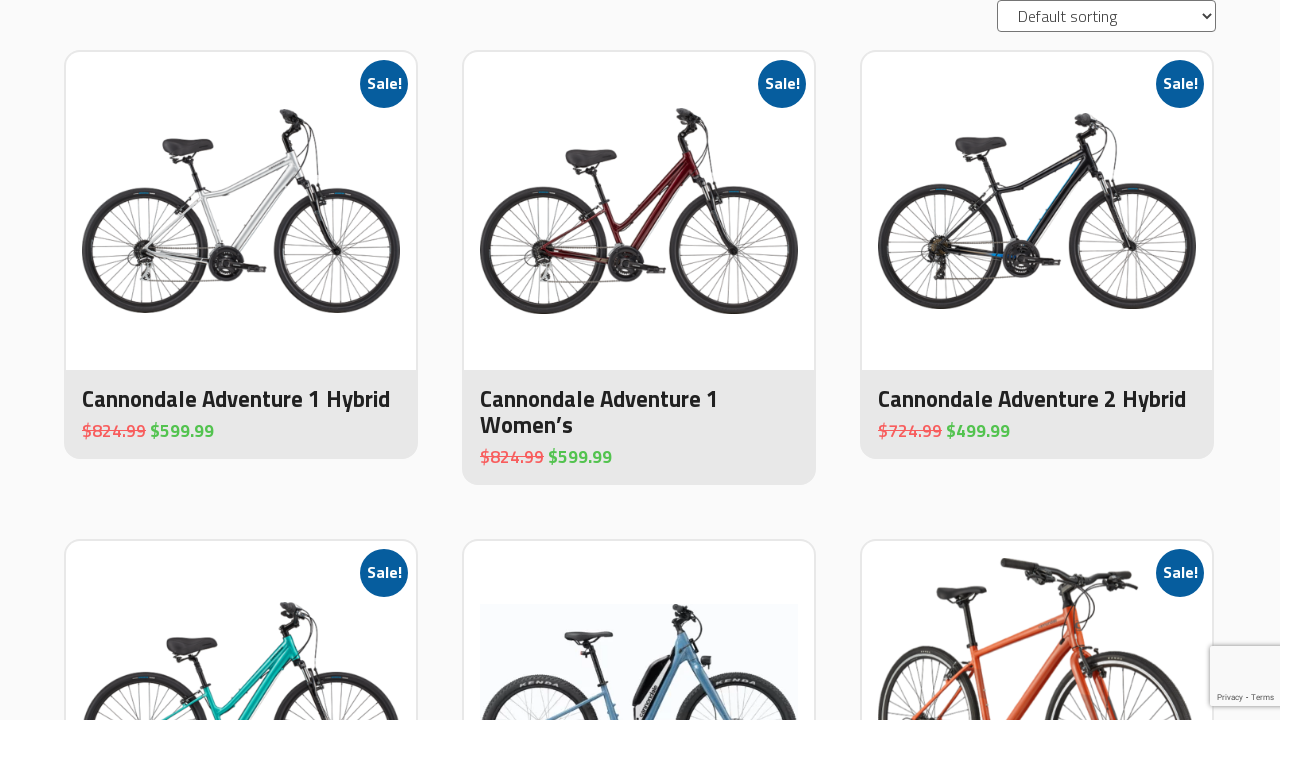

--- FILE ---
content_type: text/html; charset=UTF-8
request_url: https://princetonsports.com/shop-2/
body_size: 16786
content:
<!DOCTYPE html>
<html lang="en-US">
<head >
<meta charset="UTF-8" />
<meta name="viewport" content="width=device-width, initial-scale=1" />
<meta name='robots' content='index, follow, max-image-preview:large, max-snippet:-1, max-video-preview:-1' />
	<style>img:is([sizes="auto" i], [sizes^="auto," i]) { contain-intrinsic-size: 3000px 1500px }</style>
	<script>window._wca = window._wca || [];</script>

	<!-- This site is optimized with the Yoast SEO plugin v26.3 - https://yoast.com/wordpress/plugins/seo/ -->
	<title>Shop - Princeton Sports</title>
	<link rel="canonical" href="https://princetonsports.com/?page_id=450" />
	<link rel="next" href="https://princetonsports.com/page/2/?page_id=450" />
	<meta property="og:locale" content="en_US" />
	<meta property="og:type" content="article" />
	<meta property="og:title" content="Shop - Princeton Sports" />
	<meta property="og:url" content="https://princetonsports.com/?page_id=450" />
	<meta property="og:site_name" content="Princeton Sports" />
	<meta property="article:publisher" content="https://www.facebook.com/PrincetonSports/" />
	<meta property="article:modified_time" content="2021-05-10T19:58:58+00:00" />
	<meta name="twitter:card" content="summary_large_image" />
	<meta name="twitter:site" content="@princetonsports" />
	<script type="application/ld+json" class="yoast-schema-graph">{"@context":"https://schema.org","@graph":[{"@type":"WebPage","@id":"https://princetonsports.com/?page_id=450","url":"https://princetonsports.com/?page_id=450","name":"Shop - Princeton Sports","isPartOf":{"@id":"http://44.196.135.231:80/#website"},"primaryImageOfPage":{"@id":"https://princetonsports.com/?page_id=450#primaryimage"},"image":{"@id":"https://princetonsports.com/?page_id=450#primaryimage"},"thumbnailUrl":"https://princetonsports.com/wp-content/uploads/2021/08/cannondale-adventure-1-hybrid.png","datePublished":"2020-09-03T19:10:57+00:00","dateModified":"2021-05-10T19:58:58+00:00","breadcrumb":{"@id":"https://princetonsports.com/?page_id=450#breadcrumb"},"inLanguage":"en-US","potentialAction":[{"@type":"ReadAction","target":["https://princetonsports.com/?page_id=450"]}]},{"@type":"ImageObject","inLanguage":"en-US","@id":"https://princetonsports.com/?page_id=450#primaryimage","url":"https://princetonsports.com/wp-content/uploads/2021/08/cannondale-adventure-1-hybrid.png","contentUrl":"https://princetonsports.com/wp-content/uploads/2021/08/cannondale-adventure-1-hybrid.png","width":600,"height":386},{"@type":"BreadcrumbList","@id":"https://princetonsports.com/?page_id=450#breadcrumb","itemListElement":[{"@type":"ListItem","position":1,"name":"Home","item":"http://44.196.135.231:80/"},{"@type":"ListItem","position":2,"name":"Shop"}]},{"@type":"WebSite","@id":"http://44.196.135.231:80/#website","url":"http://44.196.135.231:80/","name":"Princeton Sports","description":"Trusted since 1936","publisher":{"@id":"http://44.196.135.231:80/#organization"},"potentialAction":[{"@type":"SearchAction","target":{"@type":"EntryPoint","urlTemplate":"http://44.196.135.231:80/?s={search_term_string}"},"query-input":{"@type":"PropertyValueSpecification","valueRequired":true,"valueName":"search_term_string"}}],"inLanguage":"en-US"},{"@type":"Organization","@id":"http://44.196.135.231:80/#organization","name":"Princeton Sports","url":"http://44.196.135.231:80/","logo":{"@type":"ImageObject","inLanguage":"en-US","@id":"http://44.196.135.231:80/#/schema/logo/image/","url":"https://princetonsports.com/wp-content/uploads/2021/10/PRINCETONlogoColor-2.jpg","contentUrl":"https://princetonsports.com/wp-content/uploads/2021/10/PRINCETONlogoColor-2.jpg","width":1125,"height":550,"caption":"Princeton Sports"},"image":{"@id":"http://44.196.135.231:80/#/schema/logo/image/"},"sameAs":["https://www.facebook.com/PrincetonSports/","https://x.com/princetonsports","https://www.instagram.com/princetonsports/","https://www.youtube.com/c/PrincetonSportsBaltimore/"]}]}</script>
	<!-- / Yoast SEO plugin. -->


<link rel='dns-prefetch' href='//stats.wp.com' />
<link rel='dns-prefetch' href='//fonts.googleapis.com' />
<link rel="alternate" type="application/rss+xml" title="Princeton Sports &raquo; Feed" href="https://princetonsports.com/feed/" />
<link rel="alternate" type="application/rss+xml" title="Princeton Sports &raquo; Comments Feed" href="https://princetonsports.com/comments/feed/" />
<link rel="alternate" type="application/rss+xml" title="Princeton Sports &raquo; Products Feed" href="https://princetonsports.com/shop-2/feed/" />
<script type="text/javascript">
/* <![CDATA[ */
window._wpemojiSettings = {"baseUrl":"https:\/\/s.w.org\/images\/core\/emoji\/15.0.3\/72x72\/","ext":".png","svgUrl":"https:\/\/s.w.org\/images\/core\/emoji\/15.0.3\/svg\/","svgExt":".svg","source":{"concatemoji":"https:\/\/princetonsports.com\/wp-includes\/js\/wp-emoji-release.min.js?ver=6.7.4"}};
/*! This file is auto-generated */
!function(i,n){var o,s,e;function c(e){try{var t={supportTests:e,timestamp:(new Date).valueOf()};sessionStorage.setItem(o,JSON.stringify(t))}catch(e){}}function p(e,t,n){e.clearRect(0,0,e.canvas.width,e.canvas.height),e.fillText(t,0,0);var t=new Uint32Array(e.getImageData(0,0,e.canvas.width,e.canvas.height).data),r=(e.clearRect(0,0,e.canvas.width,e.canvas.height),e.fillText(n,0,0),new Uint32Array(e.getImageData(0,0,e.canvas.width,e.canvas.height).data));return t.every(function(e,t){return e===r[t]})}function u(e,t,n){switch(t){case"flag":return n(e,"\ud83c\udff3\ufe0f\u200d\u26a7\ufe0f","\ud83c\udff3\ufe0f\u200b\u26a7\ufe0f")?!1:!n(e,"\ud83c\uddfa\ud83c\uddf3","\ud83c\uddfa\u200b\ud83c\uddf3")&&!n(e,"\ud83c\udff4\udb40\udc67\udb40\udc62\udb40\udc65\udb40\udc6e\udb40\udc67\udb40\udc7f","\ud83c\udff4\u200b\udb40\udc67\u200b\udb40\udc62\u200b\udb40\udc65\u200b\udb40\udc6e\u200b\udb40\udc67\u200b\udb40\udc7f");case"emoji":return!n(e,"\ud83d\udc26\u200d\u2b1b","\ud83d\udc26\u200b\u2b1b")}return!1}function f(e,t,n){var r="undefined"!=typeof WorkerGlobalScope&&self instanceof WorkerGlobalScope?new OffscreenCanvas(300,150):i.createElement("canvas"),a=r.getContext("2d",{willReadFrequently:!0}),o=(a.textBaseline="top",a.font="600 32px Arial",{});return e.forEach(function(e){o[e]=t(a,e,n)}),o}function t(e){var t=i.createElement("script");t.src=e,t.defer=!0,i.head.appendChild(t)}"undefined"!=typeof Promise&&(o="wpEmojiSettingsSupports",s=["flag","emoji"],n.supports={everything:!0,everythingExceptFlag:!0},e=new Promise(function(e){i.addEventListener("DOMContentLoaded",e,{once:!0})}),new Promise(function(t){var n=function(){try{var e=JSON.parse(sessionStorage.getItem(o));if("object"==typeof e&&"number"==typeof e.timestamp&&(new Date).valueOf()<e.timestamp+604800&&"object"==typeof e.supportTests)return e.supportTests}catch(e){}return null}();if(!n){if("undefined"!=typeof Worker&&"undefined"!=typeof OffscreenCanvas&&"undefined"!=typeof URL&&URL.createObjectURL&&"undefined"!=typeof Blob)try{var e="postMessage("+f.toString()+"("+[JSON.stringify(s),u.toString(),p.toString()].join(",")+"));",r=new Blob([e],{type:"text/javascript"}),a=new Worker(URL.createObjectURL(r),{name:"wpTestEmojiSupports"});return void(a.onmessage=function(e){c(n=e.data),a.terminate(),t(n)})}catch(e){}c(n=f(s,u,p))}t(n)}).then(function(e){for(var t in e)n.supports[t]=e[t],n.supports.everything=n.supports.everything&&n.supports[t],"flag"!==t&&(n.supports.everythingExceptFlag=n.supports.everythingExceptFlag&&n.supports[t]);n.supports.everythingExceptFlag=n.supports.everythingExceptFlag&&!n.supports.flag,n.DOMReady=!1,n.readyCallback=function(){n.DOMReady=!0}}).then(function(){return e}).then(function(){var e;n.supports.everything||(n.readyCallback(),(e=n.source||{}).concatemoji?t(e.concatemoji):e.wpemoji&&e.twemoji&&(t(e.twemoji),t(e.wpemoji)))}))}((window,document),window._wpemojiSettings);
/* ]]> */
</script>
<link rel='stylesheet' id='menu-icon-font-awesome-css' href='https://princetonsports.com/wp-content/plugins/menu-icons/css/fontawesome/css/all.min.css?ver=5.15.4' type='text/css' media='all' />
<link rel='stylesheet' id='menu-icons-extra-css' href='https://princetonsports.com/wp-content/plugins/menu-icons/css/extra.min.css?ver=0.13.19' type='text/css' media='all' />
<link rel='stylesheet' id='wp-block-library-css' href='https://princetonsports.com/wp-includes/css/dist/block-library/style.min.css?ver=6.7.4' type='text/css' media='all' />
<link rel='stylesheet' id='mediaelement-css' href='https://princetonsports.com/wp-includes/js/mediaelement/mediaelementplayer-legacy.min.css?ver=4.2.17' type='text/css' media='all' />
<link rel='stylesheet' id='wp-mediaelement-css' href='https://princetonsports.com/wp-includes/js/mediaelement/wp-mediaelement.min.css?ver=6.7.4' type='text/css' media='all' />
<style id='jetpack-sharing-buttons-style-inline-css' type='text/css'>
.jetpack-sharing-buttons__services-list{display:flex;flex-direction:row;flex-wrap:wrap;gap:0;list-style-type:none;margin:5px;padding:0}.jetpack-sharing-buttons__services-list.has-small-icon-size{font-size:12px}.jetpack-sharing-buttons__services-list.has-normal-icon-size{font-size:16px}.jetpack-sharing-buttons__services-list.has-large-icon-size{font-size:24px}.jetpack-sharing-buttons__services-list.has-huge-icon-size{font-size:36px}@media print{.jetpack-sharing-buttons__services-list{display:none!important}}.editor-styles-wrapper .wp-block-jetpack-sharing-buttons{gap:0;padding-inline-start:0}ul.jetpack-sharing-buttons__services-list.has-background{padding:1.25em 2.375em}
</style>
<style id='filebird-block-filebird-gallery-style-inline-css' type='text/css'>
ul.filebird-block-filebird-gallery{margin:auto!important;padding:0!important;width:100%}ul.filebird-block-filebird-gallery.layout-grid{display:grid;grid-gap:20px;align-items:stretch;grid-template-columns:repeat(var(--columns),1fr);justify-items:stretch}ul.filebird-block-filebird-gallery.layout-grid li img{border:1px solid #ccc;box-shadow:2px 2px 6px 0 rgba(0,0,0,.3);height:100%;max-width:100%;-o-object-fit:cover;object-fit:cover;width:100%}ul.filebird-block-filebird-gallery.layout-masonry{-moz-column-count:var(--columns);-moz-column-gap:var(--space);column-gap:var(--space);-moz-column-width:var(--min-width);columns:var(--min-width) var(--columns);display:block;overflow:auto}ul.filebird-block-filebird-gallery.layout-masonry li{margin-bottom:var(--space)}ul.filebird-block-filebird-gallery li{list-style:none}ul.filebird-block-filebird-gallery li figure{height:100%;margin:0;padding:0;position:relative;width:100%}ul.filebird-block-filebird-gallery li figure figcaption{background:linear-gradient(0deg,rgba(0,0,0,.7),rgba(0,0,0,.3) 70%,transparent);bottom:0;box-sizing:border-box;color:#fff;font-size:.8em;margin:0;max-height:100%;overflow:auto;padding:3em .77em .7em;position:absolute;text-align:center;width:100%;z-index:2}ul.filebird-block-filebird-gallery li figure figcaption a{color:inherit}

</style>
<style id='classic-theme-styles-inline-css' type='text/css'>
/*! This file is auto-generated */
.wp-block-button__link{color:#fff;background-color:#32373c;border-radius:9999px;box-shadow:none;text-decoration:none;padding:calc(.667em + 2px) calc(1.333em + 2px);font-size:1.125em}.wp-block-file__button{background:#32373c;color:#fff;text-decoration:none}
</style>
<style id='global-styles-inline-css' type='text/css'>
:root{--wp--preset--aspect-ratio--square: 1;--wp--preset--aspect-ratio--4-3: 4/3;--wp--preset--aspect-ratio--3-4: 3/4;--wp--preset--aspect-ratio--3-2: 3/2;--wp--preset--aspect-ratio--2-3: 2/3;--wp--preset--aspect-ratio--16-9: 16/9;--wp--preset--aspect-ratio--9-16: 9/16;--wp--preset--color--black: #000000;--wp--preset--color--cyan-bluish-gray: #abb8c3;--wp--preset--color--white: #FFFFFF;--wp--preset--color--pale-pink: #f78da7;--wp--preset--color--vivid-red: #cf2e2e;--wp--preset--color--luminous-vivid-orange: #ff6900;--wp--preset--color--luminous-vivid-amber: #fcb900;--wp--preset--color--light-green-cyan: #7bdcb5;--wp--preset--color--vivid-green-cyan: #00d084;--wp--preset--color--pale-cyan-blue: #8ed1fc;--wp--preset--color--vivid-cyan-blue: #0693e3;--wp--preset--color--vivid-purple: #9b51e0;--wp--preset--color--blue: #05306F;--wp--preset--color--dark-blue: #0a2850;--wp--preset--color--sky: #508BFF;--wp--preset--color--green: #069E58;--wp--preset--color--text-green: #53c34f;--wp--preset--color--red: #9E0606;--wp--preset--color--text-red: #ff2222;--wp--preset--color--antique: #EDE6D8DD;--wp--preset--color--backing-grey: #e8e8e8;--wp--preset--color--grey: #FAFAFA;--wp--preset--gradient--vivid-cyan-blue-to-vivid-purple: linear-gradient(135deg,rgba(6,147,227,1) 0%,rgb(155,81,224) 100%);--wp--preset--gradient--light-green-cyan-to-vivid-green-cyan: linear-gradient(135deg,rgb(122,220,180) 0%,rgb(0,208,130) 100%);--wp--preset--gradient--luminous-vivid-amber-to-luminous-vivid-orange: linear-gradient(135deg,rgba(252,185,0,1) 0%,rgba(255,105,0,1) 100%);--wp--preset--gradient--luminous-vivid-orange-to-vivid-red: linear-gradient(135deg,rgba(255,105,0,1) 0%,rgb(207,46,46) 100%);--wp--preset--gradient--very-light-gray-to-cyan-bluish-gray: linear-gradient(135deg,rgb(238,238,238) 0%,rgb(169,184,195) 100%);--wp--preset--gradient--cool-to-warm-spectrum: linear-gradient(135deg,rgb(74,234,220) 0%,rgb(151,120,209) 20%,rgb(207,42,186) 40%,rgb(238,44,130) 60%,rgb(251,105,98) 80%,rgb(254,248,76) 100%);--wp--preset--gradient--blush-light-purple: linear-gradient(135deg,rgb(255,206,236) 0%,rgb(152,150,240) 100%);--wp--preset--gradient--blush-bordeaux: linear-gradient(135deg,rgb(254,205,165) 0%,rgb(254,45,45) 50%,rgb(107,0,62) 100%);--wp--preset--gradient--luminous-dusk: linear-gradient(135deg,rgb(255,203,112) 0%,rgb(199,81,192) 50%,rgb(65,88,208) 100%);--wp--preset--gradient--pale-ocean: linear-gradient(135deg,rgb(255,245,203) 0%,rgb(182,227,212) 50%,rgb(51,167,181) 100%);--wp--preset--gradient--electric-grass: linear-gradient(135deg,rgb(202,248,128) 0%,rgb(113,206,126) 100%);--wp--preset--gradient--midnight: linear-gradient(135deg,rgb(2,3,129) 0%,rgb(40,116,252) 100%);--wp--preset--gradient--blue-to-black: linear-gradient(0deg, rgba(6,93,158,1) 0%, rgba(0,0,0,1) 100%);--wp--preset--gradient--sky-to-black: linear-gradient(0deg, rgba(80,139,255,1) 0%, rgba(0,0,0,1) 100%);--wp--preset--gradient--green-to-black: linear-gradient(0deg, rgba(6,158,88,1) 0%, rgba(0,0,0,1) 100%);--wp--preset--gradient--red-to-black: linear-gradient(0deg, rgba(158,6,6,1) 0%, rgba(0,0,0,1) 100%);--wp--preset--font-size--small: 14px;--wp--preset--font-size--medium: 20px;--wp--preset--font-size--large: 18px;--wp--preset--font-size--x-large: 42px;--wp--preset--font-size--normal: 16px;--wp--preset--spacing--20: 0.44rem;--wp--preset--spacing--30: 0.67rem;--wp--preset--spacing--40: 1rem;--wp--preset--spacing--50: 1.5rem;--wp--preset--spacing--60: 2.25rem;--wp--preset--spacing--70: 3.38rem;--wp--preset--spacing--80: 5.06rem;--wp--preset--shadow--natural: 6px 6px 9px rgba(0, 0, 0, 0.2);--wp--preset--shadow--deep: 12px 12px 50px rgba(0, 0, 0, 0.4);--wp--preset--shadow--sharp: 6px 6px 0px rgba(0, 0, 0, 0.2);--wp--preset--shadow--outlined: 6px 6px 0px -3px rgba(255, 255, 255, 1), 6px 6px rgba(0, 0, 0, 1);--wp--preset--shadow--crisp: 6px 6px 0px rgba(0, 0, 0, 1);}:where(.is-layout-flex){gap: 0.5em;}:where(.is-layout-grid){gap: 0.5em;}body .is-layout-flex{display: flex;}.is-layout-flex{flex-wrap: wrap;align-items: center;}.is-layout-flex > :is(*, div){margin: 0;}body .is-layout-grid{display: grid;}.is-layout-grid > :is(*, div){margin: 0;}:where(.wp-block-columns.is-layout-flex){gap: 2em;}:where(.wp-block-columns.is-layout-grid){gap: 2em;}:where(.wp-block-post-template.is-layout-flex){gap: 1.25em;}:where(.wp-block-post-template.is-layout-grid){gap: 1.25em;}.has-black-color{color: var(--wp--preset--color--black) !important;}.has-cyan-bluish-gray-color{color: var(--wp--preset--color--cyan-bluish-gray) !important;}.has-white-color{color: var(--wp--preset--color--white) !important;}.has-pale-pink-color{color: var(--wp--preset--color--pale-pink) !important;}.has-vivid-red-color{color: var(--wp--preset--color--vivid-red) !important;}.has-luminous-vivid-orange-color{color: var(--wp--preset--color--luminous-vivid-orange) !important;}.has-luminous-vivid-amber-color{color: var(--wp--preset--color--luminous-vivid-amber) !important;}.has-light-green-cyan-color{color: var(--wp--preset--color--light-green-cyan) !important;}.has-vivid-green-cyan-color{color: var(--wp--preset--color--vivid-green-cyan) !important;}.has-pale-cyan-blue-color{color: var(--wp--preset--color--pale-cyan-blue) !important;}.has-vivid-cyan-blue-color{color: var(--wp--preset--color--vivid-cyan-blue) !important;}.has-vivid-purple-color{color: var(--wp--preset--color--vivid-purple) !important;}.has-black-background-color{background-color: var(--wp--preset--color--black) !important;}.has-cyan-bluish-gray-background-color{background-color: var(--wp--preset--color--cyan-bluish-gray) !important;}.has-white-background-color{background-color: var(--wp--preset--color--white) !important;}.has-pale-pink-background-color{background-color: var(--wp--preset--color--pale-pink) !important;}.has-vivid-red-background-color{background-color: var(--wp--preset--color--vivid-red) !important;}.has-luminous-vivid-orange-background-color{background-color: var(--wp--preset--color--luminous-vivid-orange) !important;}.has-luminous-vivid-amber-background-color{background-color: var(--wp--preset--color--luminous-vivid-amber) !important;}.has-light-green-cyan-background-color{background-color: var(--wp--preset--color--light-green-cyan) !important;}.has-vivid-green-cyan-background-color{background-color: var(--wp--preset--color--vivid-green-cyan) !important;}.has-pale-cyan-blue-background-color{background-color: var(--wp--preset--color--pale-cyan-blue) !important;}.has-vivid-cyan-blue-background-color{background-color: var(--wp--preset--color--vivid-cyan-blue) !important;}.has-vivid-purple-background-color{background-color: var(--wp--preset--color--vivid-purple) !important;}.has-black-border-color{border-color: var(--wp--preset--color--black) !important;}.has-cyan-bluish-gray-border-color{border-color: var(--wp--preset--color--cyan-bluish-gray) !important;}.has-white-border-color{border-color: var(--wp--preset--color--white) !important;}.has-pale-pink-border-color{border-color: var(--wp--preset--color--pale-pink) !important;}.has-vivid-red-border-color{border-color: var(--wp--preset--color--vivid-red) !important;}.has-luminous-vivid-orange-border-color{border-color: var(--wp--preset--color--luminous-vivid-orange) !important;}.has-luminous-vivid-amber-border-color{border-color: var(--wp--preset--color--luminous-vivid-amber) !important;}.has-light-green-cyan-border-color{border-color: var(--wp--preset--color--light-green-cyan) !important;}.has-vivid-green-cyan-border-color{border-color: var(--wp--preset--color--vivid-green-cyan) !important;}.has-pale-cyan-blue-border-color{border-color: var(--wp--preset--color--pale-cyan-blue) !important;}.has-vivid-cyan-blue-border-color{border-color: var(--wp--preset--color--vivid-cyan-blue) !important;}.has-vivid-purple-border-color{border-color: var(--wp--preset--color--vivid-purple) !important;}.has-vivid-cyan-blue-to-vivid-purple-gradient-background{background: var(--wp--preset--gradient--vivid-cyan-blue-to-vivid-purple) !important;}.has-light-green-cyan-to-vivid-green-cyan-gradient-background{background: var(--wp--preset--gradient--light-green-cyan-to-vivid-green-cyan) !important;}.has-luminous-vivid-amber-to-luminous-vivid-orange-gradient-background{background: var(--wp--preset--gradient--luminous-vivid-amber-to-luminous-vivid-orange) !important;}.has-luminous-vivid-orange-to-vivid-red-gradient-background{background: var(--wp--preset--gradient--luminous-vivid-orange-to-vivid-red) !important;}.has-very-light-gray-to-cyan-bluish-gray-gradient-background{background: var(--wp--preset--gradient--very-light-gray-to-cyan-bluish-gray) !important;}.has-cool-to-warm-spectrum-gradient-background{background: var(--wp--preset--gradient--cool-to-warm-spectrum) !important;}.has-blush-light-purple-gradient-background{background: var(--wp--preset--gradient--blush-light-purple) !important;}.has-blush-bordeaux-gradient-background{background: var(--wp--preset--gradient--blush-bordeaux) !important;}.has-luminous-dusk-gradient-background{background: var(--wp--preset--gradient--luminous-dusk) !important;}.has-pale-ocean-gradient-background{background: var(--wp--preset--gradient--pale-ocean) !important;}.has-electric-grass-gradient-background{background: var(--wp--preset--gradient--electric-grass) !important;}.has-midnight-gradient-background{background: var(--wp--preset--gradient--midnight) !important;}.has-small-font-size{font-size: var(--wp--preset--font-size--small) !important;}.has-medium-font-size{font-size: var(--wp--preset--font-size--medium) !important;}.has-large-font-size{font-size: var(--wp--preset--font-size--large) !important;}.has-x-large-font-size{font-size: var(--wp--preset--font-size--x-large) !important;}
:where(.wp-block-post-template.is-layout-flex){gap: 1.25em;}:where(.wp-block-post-template.is-layout-grid){gap: 1.25em;}
:where(.wp-block-columns.is-layout-flex){gap: 2em;}:where(.wp-block-columns.is-layout-grid){gap: 2em;}
:root :where(.wp-block-pullquote){font-size: 1.5em;line-height: 1.6;}
</style>
<link rel='stylesheet' id='woocommerce-layout-css' href='https://princetonsports.com/wp-content/plugins/woocommerce/assets/css/woocommerce-layout.css?ver=10.3.4' type='text/css' media='all' />
<style id='woocommerce-layout-inline-css' type='text/css'>

	.infinite-scroll .woocommerce-pagination {
		display: none;
	}
</style>
<link rel='stylesheet' id='woocommerce-smallscreen-css' href='https://princetonsports.com/wp-content/plugins/woocommerce/assets/css/woocommerce-smallscreen.css?ver=10.3.4' type='text/css' media='only screen and (max-width: 768px)' />
<link rel='stylesheet' id='woocommerce-general-css' href='https://princetonsports.com/wp-content/plugins/woocommerce/assets/css/woocommerce.css?ver=10.3.4' type='text/css' media='all' />
<style id='woocommerce-inline-inline-css' type='text/css'>
.woocommerce form .form-row .required { visibility: visible; }
</style>
<link rel='stylesheet' id='grw-public-main-css-css' href='https://princetonsports.com/wp-content/plugins/widget-google-reviews/assets/css/public-main.css?ver=6.6.2' type='text/css' media='all' />
<link rel='stylesheet' id='brands-styles-css' href='https://princetonsports.com/wp-content/plugins/woocommerce/assets/css/brands.css?ver=10.3.4' type='text/css' media='all' />
<link rel='stylesheet' id='ps-fonts-css' href='https://fonts.googleapis.com/css2?family=Titillium+Web%3Awght%40300%3B600%3B700&#038;display=swap&#038;ver=6.7.4' type='text/css' media='all' />
<link rel='stylesheet' id='ps-style-css' href='https://princetonsports.com/wp-content/themes/psports/assets/css/main.css?ver=1728857650' type='text/css' media='all' />
<link rel='stylesheet' id='dashicons-css' href='https://princetonsports.com/wp-includes/css/dashicons.min.css?ver=6.7.4' type='text/css' media='all' />
<!--n2css--><!--n2js--><script type="text/javascript" src="https://princetonsports.com/wp-includes/js/jquery/jquery.js" id="jquery-js"></script>
<script type="text/javascript" src="https://princetonsports.com/wp-content/plugins/woocommerce/assets/js/jquery-blockui/jquery.blockUI.min.js?ver=2.7.0-wc.10.3.4" id="wc-jquery-blockui-js" defer="defer" data-wp-strategy="defer"></script>
<script type="text/javascript" src="https://princetonsports.com/wp-content/plugins/woocommerce/assets/js/js-cookie/js.cookie.min.js?ver=2.1.4-wc.10.3.4" id="wc-js-cookie-js" defer="defer" data-wp-strategy="defer"></script>
<script type="text/javascript" id="woocommerce-js-extra">
/* <![CDATA[ */
var woocommerce_params = {"ajax_url":"\/wp-admin\/admin-ajax.php","wc_ajax_url":"\/?wc-ajax=%%endpoint%%","i18n_password_show":"Show password","i18n_password_hide":"Hide password"};
/* ]]> */
</script>
<script type="text/javascript" src="https://princetonsports.com/wp-content/plugins/woocommerce/assets/js/frontend/woocommerce.min.js?ver=10.3.4" id="woocommerce-js" defer="defer" data-wp-strategy="defer"></script>
<script type="text/javascript" defer="defer" src="https://princetonsports.com/wp-content/plugins/widget-google-reviews/assets/js/public-main.js?ver=6.6.2" id="grw-public-main-js-js"></script>
<script type="text/javascript" src="https://stats.wp.com/s-202545.js" id="woocommerce-analytics-js" defer="defer" data-wp-strategy="defer"></script>
<link rel="https://api.w.org/" href="https://princetonsports.com/wp-json/" /><link rel="EditURI" type="application/rsd+xml" title="RSD" href="https://princetonsports.com/xmlrpc.php?rsd" />
<meta name="generator" content="WordPress 6.7.4" />
<meta name="generator" content="WooCommerce 10.3.4" />
<!-- Global site tag (gtag.js) - Google Analytics -->
<script async src="https://www.googletagmanager.com/gtag/js?id=UA-3478840-1"></script>
<script>
  window.dataLayer = window.dataLayer || [];
  function gtag(){dataLayer.push(arguments);}
  gtag('js', new Date());

  gtag('config', 'UA-3478840-1');
</script>	<style>img#wpstats{display:none}</style>
		<link rel="pingback" href="https://princetonsports.com/xmlrpc.php" />
	<noscript><style>.woocommerce-product-gallery{ opacity: 1 !important; }</style></noscript>
	<link rel="icon" href="https://princetonsports.com/wp-content/uploads/2021/08/cropped-princetonsports-favicon-32x32.png" sizes="32x32" />
<link rel="icon" href="https://princetonsports.com/wp-content/uploads/2021/08/cropped-princetonsports-favicon-192x192.png" sizes="192x192" />
<link rel="apple-touch-icon" href="https://princetonsports.com/wp-content/uploads/2021/08/cropped-princetonsports-favicon-180x180.png" />
<meta name="msapplication-TileImage" content="https://princetonsports.com/wp-content/uploads/2021/08/cropped-princetonsports-favicon-270x270.png" />
		<style type="text/css" id="wp-custom-css">
			.no-wrap-margin {
	margin-left: 0 !important;
	margin-right: 0 !important;
}

.wp-block-psports-inner-block-wrapper {
	background-color: #065d9e;
}

.button-condensed a {
	padding: 4px 16px;
	border: 0;
}

#main-content {
	position: relative;
}

.site-container {
  display: grid;
  grid-template: "header" "content" "footer-widgets" "footer";
  margin: 0 auto;
  max-width: 1920px;
  min-height: 100vh;
}

header, .footer-widgets {
	display: none
}

.wp-block-cover {
	max-width: 1024px;
	margin: 0 auto;
}

.admin-bar .site-container .site-inner {
	max-height: unset !important;
}
		</style>
		</head>
<body class="archive post-type-archive post-type-archive-product wp-embed-responsive theme-genesis woocommerce-shop woocommerce woocommerce-page woocommerce-no-js header-full-width full-width-content genesis-breadcrumbs-hidden genesis-footer-widgets-visible modula-best-grid-gallery"><div class="site-container"><ul class="genesis-skip-link"><li><a href="#genesis-content" class="screen-reader-shortcut"> Skip to main content</a></li><li><a href="#genesis-footer-widgets" class="screen-reader-shortcut"> Skip to footer</a></li></ul><header class="site-header"><div class="wrap"><div class="title-area"><p class="site-title"><a href="https://princetonsports.com/">Princeton Sports</a></p></div></div></header><div class="site-inner" id="main-content"><div class="wrap"><div id="genesis-content"></div><section id="main"><header class="woocommerce-products-header">
			<h1 class="woocommerce-products-header__title page-title">Shop</h1>
	
			<hr>
	<nav class="woocommerce-breadcrumb" aria-label="Breadcrumb"><a href="https://princetonsports.com">Home</a>&nbsp;&#47;&nbsp;Shop</nav></header>
<div class="woocommerce-notices-wrapper"></div><form class="woocommerce-ordering" method="get">
		<select
		name="orderby"
		class="orderby"
					aria-label="Shop order"
			>
					<option value="menu_order"  selected='selected'>Default sorting</option>
					<option value="popularity" >Sort by popularity</option>
					<option value="date" >Sort by latest</option>
					<option value="price" >Sort by price: low to high</option>
					<option value="price-desc" >Sort by price: high to low</option>
			</select>
	<input type="hidden" name="paged" value="1" />
	</form>
<ul class="products columns-3">
<li class="entry product type-product post-1215 status-publish first instock product_cat-recreational-bicycles product_tag-featured has-post-thumbnail sale taxable shipping-taxable purchasable product-type-simple">
	<a href="https://princetonsports.com/product/cannondale-adventure-1-hybrid/" class="woocommerce-LoopProduct-link woocommerce-loop-product__link"><div class="img-outer-wrapper"><div class="img-inner-wrapper">
	<span class="onsale">Sale!</span>
	<img width="400" height="257" src="https://princetonsports.com/wp-content/uploads/2021/08/cannondale-adventure-1-hybrid-400x257.png" class="attachment-woocommerce_thumbnail size-woocommerce_thumbnail" alt="Cannondale Adventure 1 Hybrid" decoding="async" srcset="https://princetonsports.com/wp-content/uploads/2021/08/cannondale-adventure-1-hybrid-400x257.png 400w, https://princetonsports.com/wp-content/uploads/2021/08/cannondale-adventure-1-hybrid-300x193.png 300w, https://princetonsports.com/wp-content/uploads/2021/08/cannondale-adventure-1-hybrid.png 600w" sizes="(max-width: 400px) 100vw, 400px" /></div></div><h2 class="woocommerce-loop-product__title">Cannondale Adventure 1 Hybrid</h2>
	<span class="price"><del aria-hidden="true"><span class="woocommerce-Price-amount amount"><bdi><span class="woocommerce-Price-currencySymbol">&#36;</span>824.99</bdi></span></del> <span class="screen-reader-text">Original price was: &#036;824.99.</span><ins aria-hidden="true"><span class="woocommerce-Price-amount amount"><bdi><span class="woocommerce-Price-currencySymbol">&#36;</span>599.99</bdi></span></ins><span class="screen-reader-text">Current price is: &#036;599.99.</span></span>
</a></li>
<li class="entry product type-product post-1216 status-publish instock product_cat-recreational-bicycles has-post-thumbnail sale taxable shipping-taxable purchasable product-type-simple">
	<a href="https://princetonsports.com/product/cannondale-adventure-1-womens/" class="woocommerce-LoopProduct-link woocommerce-loop-product__link"><div class="img-outer-wrapper"><div class="img-inner-wrapper">
	<span class="onsale">Sale!</span>
	<img width="400" height="259" src="https://princetonsports.com/wp-content/uploads/2021/08/cannondale-adventure-1-womens-400x259.png" class="attachment-woocommerce_thumbnail size-woocommerce_thumbnail" alt="Cannondale Adventure 1 Women’s" decoding="async" loading="lazy" srcset="https://princetonsports.com/wp-content/uploads/2021/08/cannondale-adventure-1-womens-400x259.png 400w, https://princetonsports.com/wp-content/uploads/2021/08/cannondale-adventure-1-womens-300x194.png 300w, https://princetonsports.com/wp-content/uploads/2021/08/cannondale-adventure-1-womens.png 600w" sizes="auto, (max-width: 400px) 100vw, 400px" /></div></div><h2 class="woocommerce-loop-product__title">Cannondale Adventure 1 Women’s</h2>
	<span class="price"><del aria-hidden="true"><span class="woocommerce-Price-amount amount"><bdi><span class="woocommerce-Price-currencySymbol">&#36;</span>824.99</bdi></span></del> <span class="screen-reader-text">Original price was: &#036;824.99.</span><ins aria-hidden="true"><span class="woocommerce-Price-amount amount"><bdi><span class="woocommerce-Price-currencySymbol">&#36;</span>599.99</bdi></span></ins><span class="screen-reader-text">Current price is: &#036;599.99.</span></span>
</a></li>
<li class="entry product type-product post-1214 status-publish last instock product_cat-recreational-bicycles product_tag-featured has-post-thumbnail sale taxable shipping-taxable purchasable product-type-simple">
	<a href="https://princetonsports.com/product/cannondale-adventure-2-hybrid/" class="woocommerce-LoopProduct-link woocommerce-loop-product__link"><div class="img-outer-wrapper"><div class="img-inner-wrapper">
	<span class="onsale">Sale!</span>
	<img width="400" height="247" src="https://princetonsports.com/wp-content/uploads/2021/08/cannondale-adventure-2-hybrid-400x247.png" class="attachment-woocommerce_thumbnail size-woocommerce_thumbnail" alt="Cannondale Adventure 2 Hybrid" decoding="async" loading="lazy" srcset="https://princetonsports.com/wp-content/uploads/2021/08/cannondale-adventure-2-hybrid-400x247.png 400w, https://princetonsports.com/wp-content/uploads/2021/08/cannondale-adventure-2-hybrid-300x185.png 300w, https://princetonsports.com/wp-content/uploads/2021/08/cannondale-adventure-2-hybrid.png 600w" sizes="auto, (max-width: 400px) 100vw, 400px" /></div></div><h2 class="woocommerce-loop-product__title">Cannondale Adventure 2 Hybrid</h2>
	<span class="price"><del aria-hidden="true"><span class="woocommerce-Price-amount amount"><bdi><span class="woocommerce-Price-currencySymbol">&#36;</span>724.99</bdi></span></del> <span class="screen-reader-text">Original price was: &#036;724.99.</span><ins aria-hidden="true"><span class="woocommerce-Price-amount amount"><bdi><span class="woocommerce-Price-currencySymbol">&#36;</span>499.99</bdi></span></ins><span class="screen-reader-text">Current price is: &#036;499.99.</span></span>
</a></li>
<li class="entry product type-product post-1213 status-publish first instock product_cat-recreational-bicycles has-post-thumbnail sale taxable shipping-taxable purchasable product-type-simple">
	<a href="https://princetonsports.com/product/cannondale-adventure-2-womens-hybrid/" class="woocommerce-LoopProduct-link woocommerce-loop-product__link"><div class="img-outer-wrapper"><div class="img-inner-wrapper">
	<span class="onsale">Sale!</span>
	<img width="400" height="248" src="https://princetonsports.com/wp-content/uploads/2021/08/cannondale-adventure-2-womens-hybrid-400x248.png" class="attachment-woocommerce_thumbnail size-woocommerce_thumbnail" alt="Cannondale Adventure 2 Women’s Hybrid" decoding="async" loading="lazy" srcset="https://princetonsports.com/wp-content/uploads/2021/08/cannondale-adventure-2-womens-hybrid-400x248.png 400w, https://princetonsports.com/wp-content/uploads/2021/08/cannondale-adventure-2-womens-hybrid-300x186.png 300w, https://princetonsports.com/wp-content/uploads/2021/08/cannondale-adventure-2-womens-hybrid.png 600w" sizes="auto, (max-width: 400px) 100vw, 400px" /></div></div><h2 class="woocommerce-loop-product__title">Cannondale Adventure 2 Women’s Hybrid</h2>
	<span class="price"><del aria-hidden="true"><span class="woocommerce-Price-amount amount"><bdi><span class="woocommerce-Price-currencySymbol">&#36;</span>724.99</bdi></span></del> <span class="screen-reader-text">Original price was: &#036;724.99.</span><ins aria-hidden="true"><span class="woocommerce-Price-amount amount"><bdi><span class="woocommerce-Price-currencySymbol">&#36;</span>499.99</bdi></span></ins><span class="screen-reader-text">Current price is: &#036;499.99.</span></span>
</a></li>
<li class="entry product type-product post-1424 status-publish instock product_cat-electric-bicycles has-post-thumbnail taxable shipping-taxable purchasable product-type-simple">
	<a href="https://princetonsports.com/product/cannondale-trail-7-2/" class="woocommerce-LoopProduct-link woocommerce-loop-product__link"><div class="img-outer-wrapper"><div class="img-inner-wrapper"><img width="400" height="241" src="https://princetonsports.com/wp-content/uploads/2021/11/C24_C68502U_Adventure_Neo_Allrd_LSTH_SMC_PD-400x241.webp" class="attachment-woocommerce_thumbnail size-woocommerce_thumbnail" alt="Cannondale Adventure Neo Allroad Low Step Thru E-Bike" decoding="async" loading="lazy" srcset="https://princetonsports.com/wp-content/uploads/2021/11/C24_C68502U_Adventure_Neo_Allrd_LSTH_SMC_PD-400x241.webp 400w, https://princetonsports.com/wp-content/uploads/2021/11/C24_C68502U_Adventure_Neo_Allrd_LSTH_SMC_PD-300x181.webp 300w, https://princetonsports.com/wp-content/uploads/2021/11/C24_C68502U_Adventure_Neo_Allrd_LSTH_SMC_PD-1024x617.webp 1024w, https://princetonsports.com/wp-content/uploads/2021/11/C24_C68502U_Adventure_Neo_Allrd_LSTH_SMC_PD-150x90.webp 150w, https://princetonsports.com/wp-content/uploads/2021/11/C24_C68502U_Adventure_Neo_Allrd_LSTH_SMC_PD-768x463.webp 768w, https://princetonsports.com/wp-content/uploads/2021/11/C24_C68502U_Adventure_Neo_Allrd_LSTH_SMC_PD-1536x925.webp 1536w, https://princetonsports.com/wp-content/uploads/2021/11/C24_C68502U_Adventure_Neo_Allrd_LSTH_SMC_PD-800x482.webp 800w, https://princetonsports.com/wp-content/uploads/2021/11/C24_C68502U_Adventure_Neo_Allrd_LSTH_SMC_PD.webp 1700w" sizes="auto, (max-width: 400px) 100vw, 400px" /></div></div><h2 class="woocommerce-loop-product__title">Cannondale Adventure Neo Allroad Low Step Thru E-Bike</h2>
	<span class="price"><span class="woocommerce-Price-amount amount"><bdi><span class="woocommerce-Price-currencySymbol">&#36;</span>1,674.99</bdi></span></span>
</a></li>
<li class="entry product type-product post-1212 status-publish last instock product_cat-recreational-bicycles has-post-thumbnail sale taxable shipping-taxable purchasable product-type-simple">
	<a href="https://princetonsports.com/product/cannondale-quick-6-hybrid/" class="woocommerce-LoopProduct-link woocommerce-loop-product__link"><div class="img-outer-wrapper"><div class="img-inner-wrapper">
	<span class="onsale">Sale!</span>
	<img width="400" height="357" src="https://princetonsports.com/wp-content/uploads/2021/08/cannondale-quick-6-hybrid-400x357.png" class="attachment-woocommerce_thumbnail size-woocommerce_thumbnail" alt="Cannondale Quick 6 Hybrid" decoding="async" loading="lazy" srcset="https://princetonsports.com/wp-content/uploads/2021/08/cannondale-quick-6-hybrid-400x357.png 400w, https://princetonsports.com/wp-content/uploads/2021/08/cannondale-quick-6-hybrid-300x268.png 300w, https://princetonsports.com/wp-content/uploads/2021/08/cannondale-quick-6-hybrid.png 538w" sizes="auto, (max-width: 400px) 100vw, 400px" /></div></div><h2 class="woocommerce-loop-product__title">Cannondale Quick 6 Hybrid</h2>
	<span class="price"><del aria-hidden="true"><span class="woocommerce-Price-amount amount"><bdi><span class="woocommerce-Price-currencySymbol">&#36;</span>649.99</bdi></span></del> <span class="screen-reader-text">Original price was: &#036;649.99.</span><ins aria-hidden="true"><span class="woocommerce-Price-amount amount"><bdi><span class="woocommerce-Price-currencySymbol">&#36;</span>529.99</bdi></span></ins><span class="screen-reader-text">Current price is: &#036;529.99.</span></span>
</a></li>
<li class="entry product type-product post-1211 status-publish first instock product_cat-recreational-bicycles has-post-thumbnail sale taxable shipping-taxable purchasable product-type-simple">
	<a href="https://princetonsports.com/product/cannondale-quick-6-remixte-hybrid/" class="woocommerce-LoopProduct-link woocommerce-loop-product__link"><div class="img-outer-wrapper"><div class="img-inner-wrapper">
	<span class="onsale">Sale!</span>
	<img width="400" height="348" src="https://princetonsports.com/wp-content/uploads/2021/08/cannondale-quick-6-remixte-hybrid-400x348.png" class="attachment-woocommerce_thumbnail size-woocommerce_thumbnail" alt="Cannondale Quick 6 Remixte Hybrid" decoding="async" loading="lazy" srcset="https://princetonsports.com/wp-content/uploads/2021/08/cannondale-quick-6-remixte-hybrid-400x348.png 400w, https://princetonsports.com/wp-content/uploads/2021/08/cannondale-quick-6-remixte-hybrid-300x261.png 300w, https://princetonsports.com/wp-content/uploads/2021/08/cannondale-quick-6-remixte-hybrid.png 552w" sizes="auto, (max-width: 400px) 100vw, 400px" /></div></div><h2 class="woocommerce-loop-product__title">Cannondale Quick 6 Remixte Hybrid</h2>
	<span class="price"><del aria-hidden="true"><span class="woocommerce-Price-amount amount"><bdi><span class="woocommerce-Price-currencySymbol">&#36;</span>649.99</bdi></span></del> <span class="screen-reader-text">Original price was: &#036;649.99.</span><ins aria-hidden="true"><span class="woocommerce-Price-amount amount"><bdi><span class="woocommerce-Price-currencySymbol">&#36;</span>529.99</bdi></span></ins><span class="screen-reader-text">Current price is: &#036;529.99.</span></span>
</a></li>
<li class="entry product type-product post-1406 status-publish instock product_cat-mountain-bicycles product_tag-featured has-post-thumbnail taxable shipping-taxable purchasable product-type-simple">
	<a href="https://princetonsports.com/product/giant-atx/" class="woocommerce-LoopProduct-link woocommerce-loop-product__link"><div class="img-outer-wrapper"><div class="img-inner-wrapper"><img width="400" height="300" src="https://princetonsports.com/wp-content/uploads/2021/11/MY21ATX27-5_ColorBVibrantBlue-400x300.jpg" class="attachment-woocommerce_thumbnail size-woocommerce_thumbnail" alt="Giant ATX" decoding="async" loading="lazy" srcset="https://princetonsports.com/wp-content/uploads/2021/11/MY21ATX27-5_ColorBVibrantBlue-400x300.jpg 400w, https://princetonsports.com/wp-content/uploads/2021/11/MY21ATX27-5_ColorBVibrantBlue-300x225.jpg 300w, https://princetonsports.com/wp-content/uploads/2021/11/MY21ATX27-5_ColorBVibrantBlue-150x112.jpg 150w, https://princetonsports.com/wp-content/uploads/2021/11/MY21ATX27-5_ColorBVibrantBlue-768x576.jpg 768w, https://princetonsports.com/wp-content/uploads/2021/11/MY21ATX27-5_ColorBVibrantBlue-800x600.jpg 800w, https://princetonsports.com/wp-content/uploads/2021/11/MY21ATX27-5_ColorBVibrantBlue.jpg 867w" sizes="auto, (max-width: 400px) 100vw, 400px" /></div></div><h2 class="woocommerce-loop-product__title">Giant ATX</h2>
	<span class="price"><span class="woocommerce-Price-amount amount"><bdi><span class="woocommerce-Price-currencySymbol">&#36;</span>529.99</bdi></span></span>
</a></li>
<li class="entry product type-product post-2167 status-publish last instock product_cat-road-bicycles product_cat-uncategorized has-post-thumbnail taxable shipping-taxable purchasable product-type-simple">
	<a href="https://princetonsports.com/product/giant-contend-ar-3/" class="woocommerce-LoopProduct-link woocommerce-loop-product__link"><div class="img-outer-wrapper"><div class="img-inner-wrapper"><img width="400" height="300" src="https://princetonsports.com/wp-content/uploads/2024/08/MY22ContendAR3_ColorBAmberGlow-400x300.jpg" class="attachment-woocommerce_thumbnail size-woocommerce_thumbnail" alt="Giant Contend AR 3" decoding="async" loading="lazy" srcset="https://princetonsports.com/wp-content/uploads/2024/08/MY22ContendAR3_ColorBAmberGlow-400x300.jpg 400w, https://princetonsports.com/wp-content/uploads/2024/08/MY22ContendAR3_ColorBAmberGlow-300x225.jpg 300w, https://princetonsports.com/wp-content/uploads/2024/08/MY22ContendAR3_ColorBAmberGlow-1024x768.jpg 1024w, https://princetonsports.com/wp-content/uploads/2024/08/MY22ContendAR3_ColorBAmberGlow-150x113.jpg 150w, https://princetonsports.com/wp-content/uploads/2024/08/MY22ContendAR3_ColorBAmberGlow-768x576.jpg 768w, https://princetonsports.com/wp-content/uploads/2024/08/MY22ContendAR3_ColorBAmberGlow-800x600.jpg 800w, https://princetonsports.com/wp-content/uploads/2024/08/MY22ContendAR3_ColorBAmberGlow.jpg 1133w" sizes="auto, (max-width: 400px) 100vw, 400px" /></div></div><h2 class="woocommerce-loop-product__title">Giant Contend AR 3</h2>
	<span class="price"><span class="woocommerce-Price-amount amount"><bdi><span class="woocommerce-Price-currencySymbol">&#36;</span>1,449.99</bdi></span></span>
</a></li>
<li class="entry product type-product post-2169 status-publish first instock product_cat-gravel-bicycles has-post-thumbnail taxable shipping-taxable purchasable product-type-simple">
	<a href="https://princetonsports.com/product/giant-revolt-2-gravel-bike/" class="woocommerce-LoopProduct-link woocommerce-loop-product__link"><div class="img-outer-wrapper"><div class="img-inner-wrapper"><img width="400" height="300" src="https://princetonsports.com/wp-content/uploads/2024/08/MY22Revolt2_ColorBSapphire-400x300.jpg" class="attachment-woocommerce_thumbnail size-woocommerce_thumbnail" alt="Giant Revolt 2 Gravel Bike" decoding="async" loading="lazy" srcset="https://princetonsports.com/wp-content/uploads/2024/08/MY22Revolt2_ColorBSapphire-400x300.jpg 400w, https://princetonsports.com/wp-content/uploads/2024/08/MY22Revolt2_ColorBSapphire-300x225.jpg 300w, https://princetonsports.com/wp-content/uploads/2024/08/MY22Revolt2_ColorBSapphire-1024x768.jpg 1024w, https://princetonsports.com/wp-content/uploads/2024/08/MY22Revolt2_ColorBSapphire-150x113.jpg 150w, https://princetonsports.com/wp-content/uploads/2024/08/MY22Revolt2_ColorBSapphire-768x576.jpg 768w, https://princetonsports.com/wp-content/uploads/2024/08/MY22Revolt2_ColorBSapphire-800x600.jpg 800w, https://princetonsports.com/wp-content/uploads/2024/08/MY22Revolt2_ColorBSapphire.jpg 1133w" sizes="auto, (max-width: 400px) 100vw, 400px" /></div></div><h2 class="woocommerce-loop-product__title">Giant Revolt 2 Gravel Bike</h2>
	<span class="price"><span class="woocommerce-Price-amount amount"><bdi><span class="woocommerce-Price-currencySymbol">&#36;</span>1,399.99</bdi></span></span>
</a></li>
<li class="entry product type-product post-1421 status-publish instock product_cat-mountain-bicycles product_tag-featured has-post-thumbnail taxable shipping-taxable purchasable product-type-simple">
	<a href="https://princetonsports.com/product/liv-bliss/" class="woocommerce-LoopProduct-link woocommerce-loop-product__link"><div class="img-outer-wrapper"><div class="img-inner-wrapper"><img width="400" height="300" src="https://princetonsports.com/wp-content/uploads/2021/11/MY21Bliss27-5_ColorADesertSage-400x300.jpg" class="attachment-woocommerce_thumbnail size-woocommerce_thumbnail" alt="LIV Bliss" decoding="async" loading="lazy" srcset="https://princetonsports.com/wp-content/uploads/2021/11/MY21Bliss27-5_ColorADesertSage-400x300.jpg 400w, https://princetonsports.com/wp-content/uploads/2021/11/MY21Bliss27-5_ColorADesertSage-300x225.jpg 300w, https://princetonsports.com/wp-content/uploads/2021/11/MY21Bliss27-5_ColorADesertSage-150x112.jpg 150w, https://princetonsports.com/wp-content/uploads/2021/11/MY21Bliss27-5_ColorADesertSage-768x576.jpg 768w, https://princetonsports.com/wp-content/uploads/2021/11/MY21Bliss27-5_ColorADesertSage-800x600.jpg 800w, https://princetonsports.com/wp-content/uploads/2021/11/MY21Bliss27-5_ColorADesertSage.jpg 867w" sizes="auto, (max-width: 400px) 100vw, 400px" /></div></div><h2 class="woocommerce-loop-product__title">LIV Bliss</h2>
	<span class="price"><span class="woocommerce-Price-amount amount"><bdi><span class="woocommerce-Price-currencySymbol">&#36;</span>529.99</bdi></span></span>
</a></li>
<li class="entry product type-product post-2161 status-publish last instock product_cat-electric-bicycles has-post-thumbnail sale taxable shipping-taxable purchasable product-type-simple">
	<a href="https://princetonsports.com/product/momentum-lafree/" class="woocommerce-LoopProduct-link woocommerce-loop-product__link"><div class="img-outer-wrapper"><div class="img-inner-wrapper">
	<span class="onsale">Sale!</span>
	<img width="400" height="300" src="https://princetonsports.com/wp-content/uploads/2024/08/MY22-Lafree-Eplus_Color-A-Anthracite-400x300.jpg" class="attachment-woocommerce_thumbnail size-woocommerce_thumbnail" alt="Momentum Lafree+E-Bike" decoding="async" loading="lazy" srcset="https://princetonsports.com/wp-content/uploads/2024/08/MY22-Lafree-Eplus_Color-A-Anthracite-400x300.jpg 400w, https://princetonsports.com/wp-content/uploads/2024/08/MY22-Lafree-Eplus_Color-A-Anthracite-300x225.jpg 300w, https://princetonsports.com/wp-content/uploads/2024/08/MY22-Lafree-Eplus_Color-A-Anthracite-1024x768.jpg 1024w, https://princetonsports.com/wp-content/uploads/2024/08/MY22-Lafree-Eplus_Color-A-Anthracite-150x113.jpg 150w, https://princetonsports.com/wp-content/uploads/2024/08/MY22-Lafree-Eplus_Color-A-Anthracite-768x576.jpg 768w, https://princetonsports.com/wp-content/uploads/2024/08/MY22-Lafree-Eplus_Color-A-Anthracite-800x600.jpg 800w, https://princetonsports.com/wp-content/uploads/2024/08/MY22-Lafree-Eplus_Color-A-Anthracite.jpg 1133w" sizes="auto, (max-width: 400px) 100vw, 400px" /></div></div><h2 class="woocommerce-loop-product__title">Momentum Lafree+E-Bike</h2>
	<span class="price"><del aria-hidden="true"><span class="woocommerce-Price-amount amount"><bdi><span class="woocommerce-Price-currencySymbol">&#36;</span>2,399.99</bdi></span></del> <span class="screen-reader-text">Original price was: &#036;2,399.99.</span><ins aria-hidden="true"><span class="woocommerce-Price-amount amount"><bdi><span class="woocommerce-Price-currencySymbol">&#36;</span>2,199.99</bdi></span></ins><span class="screen-reader-text">Current price is: &#036;2,199.99.</span></span>
</a></li>
</ul>
<p class="woocommerce-result-count" role="alert" aria-relevant="all" >
	Showing 1&ndash;12 of 17 results</p>
<nav class="woocommerce-pagination" aria-label="Product Pagination">
	<ul class='page-numbers'>
	<li><span aria-label="Page 1" aria-current="page" class="page-numbers current">1</span></li>
	<li><a aria-label="Page 2" class="page-numbers" href="https://princetonsports.com/shop-2/page/2/">2</a></li>
	<li><a class="next page-numbers" href="https://princetonsports.com/shop-2/page/2/">&rarr;</a></li>
</ul>
</nav>
</section><div class="block-area block-area-page-footer">
<div class="wp-block-cover has-background-dim-80 has-dark-blue-background-color has-background-dim full-width" style="background-image:url(https://princetonsports.com/wp-content/uploads/2020/08/214.jpg);background-position:50% 0%"><div class="wp-block-cover__inner-container is-layout-flow wp-block-cover-is-layout-flow">
<h2 class="has-text-align-center wp-block-heading">JOIN THE PRINCETON SPORTS COMMUNITY</h2>



<p class="has-text-align-center">Want to be notified for our store events and specials? Enter your email address below and join the Princeton Sports family today!</p>


<div class="wpforms-container wpforms-container-full wpforms-block single-entry-bubble" id="wpforms-272"><form id="wpforms-form-272" class="wpforms-validate wpforms-form" data-formid="272" method="post" enctype="multipart/form-data" action="/shop-2/" data-token="b9f433e6bf4492e10a6e1447549c955c" data-token-time="1762578916"><noscript class="wpforms-error-noscript">Please enable JavaScript in your browser to complete this form.</noscript><div class="wpforms-field-container"><div id="wpforms-272-field_1-container" class="wpforms-field wpforms-field-email" data-field-id="1"><label class="wpforms-field-label wpforms-label-hide" for="wpforms-272-field_1">Email <span class="wpforms-required-label">*</span></label><input type="email" id="wpforms-272-field_1" class="wpforms-field-large wpforms-field-required" name="wpforms[fields][1]" placeholder="Enter Email Address" spellcheck="false" required></div></div><!-- .wpforms-field-container --><div class="wpforms-field wpforms-field-hp"><label for="wpforms-272-field-hp" class="wpforms-field-label">Message</label><input type="text" name="wpforms[hp]" id="wpforms-272-field-hp" class="wpforms-field-medium"></div><div class="wpforms-recaptcha-container wpforms-is-recaptcha wpforms-is-recaptcha-type-invisible" ><div class="g-recaptcha" data-sitekey="6LddEiEcAAAAAI_vWv_Xz8GiXFJ0yioxlS2EyinO" data-size="invisible"></div></div><div class="wpforms-submit-container" ><input type="hidden" name="wpforms[id]" value="272"><input type="hidden" name="page_title" value="Shop"><input type="hidden" name="page_url" value="https://princetonsports.com/shop-2/"><input type="hidden" name="url_referer" value=""><button type="submit" name="wpforms[submit]" id="wpforms-submit-272" class="wpforms-submit wp-block-button__link" data-alt-text="Sending..." data-submit-text="SIGN UP" aria-live="assertive" value="wpforms-submit">SIGN UP</button></div></form></div>  <!-- .wpforms-container --></div></div>
</div><div class="page-entry-footer"><a href="#genesis-content"><svg class="svg-icon" width="24" height="24" aria-hidden="true" role="img" focusable="false" xmlns="http://www.w3.org/2000/svg" height="24" viewBox="0 0 24 24" width="24"><path d="M 7.41,19.41 12,14.83 16.59,19.41 18,18 12,12 6,18 Z" /><path d="M 7.41,13.41 12,8.83 16.59,13.41 18,12 12,6 6,12 Z" /></svg></a></div></div></div><div class="footer-widgets" id="genesis-footer-widgets"><h2 class="genesis-sidebar-title screen-reader-text">Footer</h2><div class="wrap"><div class="widget-area footer-widgets-1 footer-widget-area"><section id="text-2" class="widget widget_text"><div class="widget-wrap">			<div class="textwidget"><ul class="social-links" aria-label="Social Links"><li><a href="https://www.facebook.com/PrincetonSports/" target="_blank" rel="noopener noreferrer"><svg aria-label="Facebook" class="svg-icon" width="16" height="16"  role="img" focusable="false" viewBox="0 0 24 24" xmlns="http://www.w3.org/2000/svg"><path d="m13.6651845 22h-4.44419739v-9.4441974h-2.22098711v-3.6382837h2.22098711v-2.18430414c0-2.96687416 1.25389059-4.73321476 4.81547349-4.73321476h2.9668742v3.63939529h-1.8530458c-1.3872832 0-1.4795464.50911516-1.4795464 1.45731436l-.0055581 1.82080925h3.3592708l-.3935082 3.6382837h-2.9657626z" fill-rule="evenodd"/></svg><span class="label">Facebook</span></a></li>
<li><a href="https://twitter.com/princetonsports" target="_blank" rel="noopener noreferrer"><svg aria-label="Twitter" class="svg-icon" width="16" height="16"  role="img" focusable="false" viewBox="0 0 24 24" xmlns="http://www.w3.org/2000/svg"><path d="m23 5.13129063c-.8091103.36104923-1.679229.60508251-2.5923535.71609765.9321271-.56307678 1.6472246-1.45319816 1.9842706-2.51434286-.8731191.52107105-1.8372506.8991226-2.8663909 1.10215029-.8231122-.88312043-1.9952721-1.43519571-3.2944492-1.43519571-2.49334 0-4.5136155 2.03527754-4.5136155 4.54461972 0 .35704869.0400054.70309588.1170159 1.03614129-3.7505114-.18902577-7.07696501-1.99827249-9.30226846-4.7476474-.38905306.67009137-.61108333 1.45119789-.61108333 2.28431149 0 1.57621494.79710869 2.96740465 2.00727372 3.78151566-.74010093-.02400327-1.43519571-.22803109-2.04427877-.56807746v.05800791c0 2.20130019 1.55521208 4.03755059 3.62149384 4.45560759-.37905169.103014-.77710597.1600218-1.18916216.1600218-.29103968 0-.57407828-.0290039-.84911579-.0830113.57407829 1.8052462 2.24130564 3.1194254 4.21557486 3.1564304-1.54421058 1.2191663-3.49047598 1.9452653-5.60576443 1.9452653-.36404964 0-.72409874-.022003-1.07714688-.0630086 1.99727236 1.2891758 4.36959585 2.0412783 6.91894349 2.0412783 8.30213211 0 12.84175111-6.9249443 12.84175111-12.92976311 0-.19702686-.0050006-.39205346-.0130017-.58708005.8821203-.64108742 1.6472246-1.44119653 2.2523071-2.35232077z" fill-rule="evenodd"/></svg><span class="label">Twitter</span></a></li>
<li><a href="https://www.instagram.com/princetonsports/" target="_blank" rel="noopener noreferrer"><svg aria-label="Instagram" class="svg-icon" width="16" height="16"  role="img" focusable="false" viewBox="0 0 24 24" xmlns="http://www.w3.org/2000/svg"><path d="m15.9795893 2c3.3197138 0 6.0204107 2.63061431 6.0204107 5.86397331v8.27205339c0 3.2334194-2.7006969 5.8639733-6.0204107 5.8639733h-7.95911661c-3.3197138 0-6.02047269-2.6305539-6.02047269-5.8639733v-8.27205339c0-3.233359 2.70075889-5.86397331 6.02047269-5.86397331zm3.8464114 14.1360267v-8.27205339c0-2.06579404-1.7254849-3.74642572-3.8464114-3.74642572h-7.95911661c-2.12092654 0-3.84641138 1.68063168-3.84641138 3.74642572v8.27205339c0 2.065794 1.72548484 3.7464257 3.84641138 3.7464257h7.95911661c2.1209265 0 3.8464114-1.6806317 3.8464114-3.7464257zm-7.7872191-9.71903318c1.7590273.05000227 3.2260924.63499253 4.2424731 1.69186407.9658499 1.00427253 1.4580749 2.35034801 1.4235404 3.89256761-.0331704 1.4772408-.6321611 2.8611803-1.6865482 3.8968552-1.0711275 1.0521612-2.49814 1.631656-4.0182159 1.631656-3.1457393 0-5.70501215-2.4927457-5.70501215-5.5567734 0-3.11813635 2.58940529-5.64602862 5.74376275-5.55616948zm3.0093993 5.52790738c.0133302-.5939279-.0983954-1.4346664-.7062522-2.06669989-.5216755-.54247626-1.3448613-.84472425-2.3806483-.87419419-.0279004-.00078506-.0556148-.00114739-.0832672-.00114739-.7714771 0-1.5014136.3083473-2.05545356.86821565-.56123208.56723582-.87036853 1.31376722-.87036853 2.10208792 0 1.6369099 1.36724369 2.9686127 3.04783989 2.9686127 1.6715441 0 3.0105154-1.3163639 3.0481499-2.9968748zm2.3423193-6.43826866c.6779798 0 1.2275557.53528995 1.2275557 1.19564594 0 .66029561-.5495759 1.19558555-1.2275557 1.19558555-.6779797 0-1.2275557-.53528994-1.2275557-1.19558555 0-.66035599.549576-1.19564594 1.2275557-1.19564594z" fill-rule="evenodd"/></svg><span class="label">Instagram</span></a></li>
<li><a href="https://www.youtube.com/c/PrincetonSportsBaltimore/" target="_blank" rel="noopener noreferrer"><svg aria-label="YouTube" class="svg-icon" width="16" height="16"  role="img" focusable="false" viewBox="0 0 24 24" xmlns="http://www.w3.org/2000/svg"><path d="m22.4882055 10.2422055c-.0076233-.42186988-.0409932-.95521235-.0993904-1.59959591-.058685-.64467123-.142685-1.22087671-.252-1.72861644-.1249932-.57016438-.3965548-1.05071918-.8143973-1.44137671-.4179863-.39065754-.9042945-.61719863-1.4592123-.67976712-1.7345137-.19518494-4.3554863-.29284932-7.8632055-.29284932-3.50771918 0-6.12883562.09766438-7.86320548.29284932-.55477397.06256849-1.03921233.28910958-1.45317123.67976712-.41410274.3905137-.68365069.87106849-.80864384 1.44137671-.11708219.50788356-.20510959 1.08408904-.26365068 1.72861644-.0585411.64438356-.09176713 1.17758219-.09953425 1.59959591-.00791096.4218698-.01179452 1.0077123-.01179452 1.757815 0 .749959.00388356 1.3359453.01179452 1.7578151.00776712.4220137.04099315.9552123.09953425 1.5995959.05854109.6446712.14254109 1.2208767.252 1.7286164.12499315.5703083.39641096 1.0508631.81439726 1.4413768s.90443835.6171986 1.45906849.6796232c1.73436986.1953288 4.35534247.2929932 7.86320548.2929932 3.5080068 0 6.1286918-.0976644 7.8632055-.2929932.554774-.0624246 1.0392123-.2891095 1.453315-.6796232.4141028-.3905137.6835069-.8712124.8085-1.4413768.1170822-.5077397.2051096-1.084089.2637946-1.7286164.0583972-.6443836.0916233-1.177726.0993904-1.5995959.0079109-.4218698.0117945-1.0078561.0117945-1.7578151 0-.7501027-.0038836-1.3359452-.0117945-1.757815zm-6.3396987 2.3906918-5.9999589 3.7497945c-.1094589.0781027-.24236297.1170822-.39856845.1170822-.11708219 0-.23819178-.0312124-.36318493-.093637-.25775342-.1406712-.38663014-.3593014-.38663014-.6561781v-7.49987671c0-.29673287.12887672-.51550685.38663014-.65617808.26566438-.14081507.51953425-.13290411.76175338.02344521l5.9999589 3.74993838c.2343083.1326164.3513905.3436233.3513905.6327328 0 .2891096-.1170822.5001165-.3513905.6328768z" fill-rule="evenodd"/></svg><span class="label">YouTube</span></a></li></ul>
</div>
		</div></section>
</div></div></div><footer class="site-footer"><div class="wrap"><div class="footer-left"><p class="copyright">&copy; 2025 Princeton Sports</p><p class="footer-links"><a href="https://princetonsports.com/privacy-policy">Privacy Policy</a> <a href="https://princetonsports.com/terms">Terms</a></p></div></div></footer></div><script type="application/ld+json">{"@context":"https:\/\/schema.org\/","@type":"BreadcrumbList","itemListElement":[{"@type":"ListItem","position":1,"item":{"name":"Home","@id":"https:\/\/princetonsports.com"}},{"@type":"ListItem","position":2,"item":{"name":"Shop","@id":"https:\/\/princetonsports.com\/shop-2\/"}}]}</script>	<script type='text/javascript'>
		(function () {
			var c = document.body.className;
			c = c.replace(/woocommerce-no-js/, 'woocommerce-js');
			document.body.className = c;
		})();
	</script>
	<link rel='stylesheet' id='wc-blocks-style-css' href='https://princetonsports.com/wp-content/plugins/woocommerce/assets/client/blocks/wc-blocks.css?ver=wc-10.3.4' type='text/css' media='all' />
<link rel='stylesheet' id='wpforms-classic-full-css' href='https://princetonsports.com/wp-content/plugins/wpforms/assets/css/frontend/classic/wpforms-full.min.css?ver=1.9.8.4' type='text/css' media='all' />
<script type="text/javascript" src="https://princetonsports.com/wp-content/themes/psports/assets/js/global-min.js?ver=1713218889" id="ps-global-js"></script>
<script type="text/javascript" src="https://princetonsports.com/wp-content/themes/genesis/lib/js/skip-links.min.js?ver=3.5.0" id="skip-links-js"></script>
<script type="text/javascript" src="https://princetonsports.com/wp-includes/js/dist/hooks.min.js?ver=4d63a3d491d11ffd8ac6" id="wp-hooks-js"></script>
<script type="text/javascript" src="https://princetonsports.com/wp-includes/js/dist/i18n.min.js?ver=5e580eb46a90c2b997e6" id="wp-i18n-js"></script>
<script type="text/javascript" id="wp-i18n-js-after">
/* <![CDATA[ */
wp.i18n.setLocaleData( { 'text direction\u0004ltr': [ 'ltr' ] } );
/* ]]> */
</script>
<script type="text/javascript" src="https://princetonsports.com/wp-includes/js/dist/vendor/wp-polyfill.min.js?ver=3.15.0" id="wp-polyfill-js"></script>
<script type="text/javascript" src="https://princetonsports.com/wp-includes/js/dist/url.min.js?ver=e87eb76272a3a08402d2" id="wp-url-js"></script>
<script type="text/javascript" src="https://princetonsports.com/wp-includes/js/dist/api-fetch.min.js?ver=d387b816bc1ed2042e28" id="wp-api-fetch-js"></script>
<script type="text/javascript" id="wp-api-fetch-js-after">
/* <![CDATA[ */
wp.apiFetch.use( wp.apiFetch.createRootURLMiddleware( "https://princetonsports.com/wp-json/" ) );
wp.apiFetch.nonceMiddleware = wp.apiFetch.createNonceMiddleware( "09cba9efc0" );
wp.apiFetch.use( wp.apiFetch.nonceMiddleware );
wp.apiFetch.use( wp.apiFetch.mediaUploadMiddleware );
wp.apiFetch.nonceEndpoint = "https://princetonsports.com/wp-admin/admin-ajax.php?action=rest-nonce";
/* ]]> */
</script>
<script type="text/javascript" src="https://princetonsports.com/wp-content/plugins/jetpack/jetpack_vendor/automattic/woocommerce-analytics/build/woocommerce-analytics-client.js?minify=false&amp;ver=0daedf2e8bf6852380b8" id="woocommerce-analytics-client-js" defer="defer" data-wp-strategy="defer"></script>
<script type="text/javascript" src="https://princetonsports.com/wp-content/plugins/woocommerce/assets/js/sourcebuster/sourcebuster.min.js?ver=10.3.4" id="sourcebuster-js-js"></script>
<script type="text/javascript" id="wc-order-attribution-js-extra">
/* <![CDATA[ */
var wc_order_attribution = {"params":{"lifetime":1.0e-5,"session":30,"base64":false,"ajaxurl":"https:\/\/princetonsports.com\/wp-admin\/admin-ajax.php","prefix":"wc_order_attribution_","allowTracking":true},"fields":{"source_type":"current.typ","referrer":"current_add.rf","utm_campaign":"current.cmp","utm_source":"current.src","utm_medium":"current.mdm","utm_content":"current.cnt","utm_id":"current.id","utm_term":"current.trm","utm_source_platform":"current.plt","utm_creative_format":"current.fmt","utm_marketing_tactic":"current.tct","session_entry":"current_add.ep","session_start_time":"current_add.fd","session_pages":"session.pgs","session_count":"udata.vst","user_agent":"udata.uag"}};
/* ]]> */
</script>
<script type="text/javascript" src="https://princetonsports.com/wp-content/plugins/woocommerce/assets/js/frontend/order-attribution.min.js?ver=10.3.4" id="wc-order-attribution-js"></script>
<script type="text/javascript" id="jetpack-stats-js-before">
/* <![CDATA[ */
_stq = window._stq || [];
_stq.push([ "view", JSON.parse("{\"v\":\"ext\",\"blog\":\"182264549\",\"post\":\"0\",\"tz\":\"-5\",\"srv\":\"princetonsports.com\",\"arch_results\":\"12\",\"j\":\"1:15.2\"}") ]);
_stq.push([ "clickTrackerInit", "182264549", "0" ]);
/* ]]> */
</script>
<script type="text/javascript" src="https://stats.wp.com/e-202545.js" id="jetpack-stats-js" defer="defer" data-wp-strategy="defer"></script>
<script type="text/javascript" src="https://princetonsports.com/wp-content/plugins/wpforms/assets/lib/jquery.validate.min.js?ver=1.21.0" id="wpforms-validation-js"></script>
<script type="text/javascript" src="https://princetonsports.com/wp-content/plugins/wpforms/assets/lib/mailcheck.min.js?ver=1.1.2" id="wpforms-mailcheck-js"></script>
<script type="text/javascript" src="https://princetonsports.com/wp-content/plugins/wpforms/assets/lib/punycode.min.js?ver=1.0.0" id="wpforms-punycode-js"></script>
<script type="text/javascript" src="https://princetonsports.com/wp-content/plugins/wpforms/assets/js/share/utils.min.js?ver=1.9.8.4" id="wpforms-generic-utils-js"></script>
<script type="text/javascript" src="https://princetonsports.com/wp-content/plugins/wpforms/assets/js/frontend/wpforms.min.js?ver=1.9.8.4" id="wpforms-js"></script>
<script type="text/javascript" src="https://www.google.com/recaptcha/api.js?onload=wpformsRecaptchaLoad&amp;render=explicit" id="wpforms-recaptcha-js"></script>
<script type="text/javascript" id="wpforms-recaptcha-js-after">
/* <![CDATA[ */
if (!Element.prototype.matches) {
				Element.prototype.matches = Element.prototype.msMatchesSelector || Element.prototype.webkitMatchesSelector;
			}
			if (!Element.prototype.closest) {
				Element.prototype.closest = function (s) {
					var el = this;
					do {
						if (Element.prototype.matches.call(el, s)) { return el; }
						el = el.parentElement || el.parentNode;
					} while (el !== null && el.nodeType === 1);
					return null;
				};
			}
		var wpformsDispatchEvent = function (el, ev, custom) {
				var e = document.createEvent(custom ? "CustomEvent" : "HTMLEvents");
				custom ? e.initCustomEvent(ev, true, true, false) : e.initEvent(ev, true, true);
				el.dispatchEvent(e);
			};
		const wpformsRecaptchaSync = ( func ) => {
				return function() {
					const context = this;
					const args = arguments;

					// Sync with jQuery ready event.
					jQuery( document ).ready( function() {
						func.apply( context, args );
					} );
				}
			};
		var wpformsRecaptchaLoad = wpformsRecaptchaSync( function () {
					Array.prototype.forEach.call(document.querySelectorAll(".g-recaptcha"), function (el) {
						try {
							var recaptchaID = grecaptcha.render(el, {
								"callback": function () {
									wpformsRecaptchaCallback(el);
								},
								"error-callback": function () {
									wpformsRecaptchaErrorCallback(el);
								}
							}, true);
							el.closest("form").querySelector("button[type=submit]").recaptchaID = recaptchaID;
						} catch (error) {}
					});
					wpformsDispatchEvent(document, "wpformsRecaptchaLoaded", true);
				} );
				var wpformsRecaptchaCallback = function (el) {
					var $form = el.closest("form");
					if (typeof wpforms.formSubmit === "function") {
						wpforms.formSubmit($form);
					} else {
						$form.querySelector("button[type=submit]").recaptchaID = false;
						$form.submit();
					}
				};
				var wpformsRecaptchaErrorCallback = function (el) {
					var $form = el.closest("form");
					$form.querySelector("button[type=submit]").dataset.captchaInvalid = true;
				};
			
/* ]]> */
</script>
<script type="text/javascript" src="https://princetonsports.com/wp-content/plugins/wpforms/assets/js/frontend/fields/address.min.js?ver=1.9.8.4" id="wpforms-address-field-js"></script>
<script type='text/javascript'>
/* <![CDATA[ */
var wpforms_settings = {"val_required":"This field is required.","val_email":"Please enter a valid email address.","val_email_suggestion":"Did you mean {suggestion}?","val_email_suggestion_title":"Click to accept this suggestion.","val_email_restricted":"This email address is not allowed.","val_number":"Please enter a valid number.","val_number_positive":"Please enter a valid positive number.","val_minimum_price":"Amount entered is less than the required minimum.","val_confirm":"Field values do not match.","val_checklimit":"You have exceeded the number of allowed selections: {#}.","val_limit_characters":"{count} of {limit} max characters.","val_limit_words":"{count} of {limit} max words.","val_min":"Please enter a value greater than or equal to {0}.","val_max":"Please enter a value less than or equal to {0}.","val_recaptcha_fail_msg":"Google reCAPTCHA verification failed, please try again later.","val_turnstile_fail_msg":"Cloudflare Turnstile verification failed, please try again later.","val_inputmask_incomplete":"Please fill out the field in required format.","uuid_cookie":"1","locale":"en","country":"","country_list_label":"Country list","wpforms_plugin_url":"https:\/\/princetonsports.com\/wp-content\/plugins\/wpforms\/","gdpr":"","ajaxurl":"https:\/\/princetonsports.com\/wp-admin\/admin-ajax.php","mailcheck_enabled":"1","mailcheck_domains":[],"mailcheck_toplevel_domains":["dev"],"is_ssl":"1","currency_code":"USD","currency_thousands":",","currency_decimals":"2","currency_decimal":".","currency_symbol":"$","currency_symbol_pos":"left","val_requiredpayment":"Payment is required.","val_creditcard":"Please enter a valid credit card number.","val_post_max_size":"The total size of the selected files {totalSize} MB exceeds the allowed limit {maxSize} MB.","val_time12h":"Please enter time in 12-hour AM\/PM format (eg 8:45 AM).","val_time24h":"Please enter time in 24-hour format (eg 22:45).","val_time_limit":"Please enter time between {minTime} and {maxTime}.","val_url":"Please enter a valid URL.","val_fileextension":"File type is not allowed.","val_filesize":"File exceeds max size allowed. File was not uploaded.","post_max_size":"536870912","readOnlyDisallowedFields":["captcha","repeater","content","divider","hidden","html","entry-preview","pagebreak","layout","payment-total"],"error_updating_token":"Error updating token. Please try again or contact support if the issue persists.","network_error":"Network error or server is unreachable. Check your connection or try again later.","token_cache_lifetime":"86400","hn_data":[],"address_field":{"list_countries_without_states":["GB","DE","CH","NL"]},"val_phone":"Please enter a valid phone number.","val_password_strength":"A stronger password is required. Consider using upper and lower case letters, numbers, and symbols.","entry_preview_iframe_styles":["https:\/\/princetonsports.com\/wp-includes\/js\/tinymce\/skins\/lightgray\/content.min.css?ver=6.7.4","https:\/\/princetonsports.com\/wp-includes\/css\/dashicons.min.css?ver=6.7.4","https:\/\/princetonsports.com\/wp-includes\/js\/tinymce\/skins\/wordpress\/wp-content.css?ver=6.7.4","https:\/\/princetonsports.com\/wp-content\/plugins\/wpforms\/assets\/pro\/css\/fields\/richtext\/editor-content.min.css"]}
/* ]]> */
</script>
		<script type="text/javascript">
			(function() {
				window.wcAnalytics = window.wcAnalytics || {};
				const wcAnalytics = window.wcAnalytics;

				// Set the assets URL for webpack to find the split assets.
				wcAnalytics.assets_url = 'https://princetonsports.com/wp-content/plugins/jetpack/jetpack_vendor/automattic/woocommerce-analytics/src/../build/';

				// Set common properties for all events.
				wcAnalytics.commonProps = {"blog_id":182264549,"store_id":"a80ea17d-cae6-4cfd-8d19-e13d5e1d8c07","ui":null,"url":"https://princetonsports.com","woo_version":"10.3.4","wp_version":"6.7.4","store_admin":0,"device":"desktop","store_currency":"USD","timezone":"America/New_York","is_guest":1};

				// Set the event queue.
				wcAnalytics.eventQueue = [];

				// Features.
				wcAnalytics.features = {
					ch: false,
					sessionTracking: false,
					proxy: false,
				};

				wcAnalytics.breadcrumbs = ["Shop"];

				// Page context flags.
				wcAnalytics.pages = {
					isAccountPage: false,
					isCart: false,
				};
			})();
		</script>
		</body></html>


--- FILE ---
content_type: text/html; charset=utf-8
request_url: https://www.google.com/recaptcha/api2/anchor?ar=1&k=6LddEiEcAAAAAI_vWv_Xz8GiXFJ0yioxlS2EyinO&co=aHR0cHM6Ly9wcmluY2V0b25zcG9ydHMuY29tOjQ0Mw..&hl=en&v=naPR4A6FAh-yZLuCX253WaZq&size=invisible&anchor-ms=20000&execute-ms=15000&cb=62w8fzdl361
body_size: 45682
content:
<!DOCTYPE HTML><html dir="ltr" lang="en"><head><meta http-equiv="Content-Type" content="text/html; charset=UTF-8">
<meta http-equiv="X-UA-Compatible" content="IE=edge">
<title>reCAPTCHA</title>
<style type="text/css">
/* cyrillic-ext */
@font-face {
  font-family: 'Roboto';
  font-style: normal;
  font-weight: 400;
  src: url(//fonts.gstatic.com/s/roboto/v18/KFOmCnqEu92Fr1Mu72xKKTU1Kvnz.woff2) format('woff2');
  unicode-range: U+0460-052F, U+1C80-1C8A, U+20B4, U+2DE0-2DFF, U+A640-A69F, U+FE2E-FE2F;
}
/* cyrillic */
@font-face {
  font-family: 'Roboto';
  font-style: normal;
  font-weight: 400;
  src: url(//fonts.gstatic.com/s/roboto/v18/KFOmCnqEu92Fr1Mu5mxKKTU1Kvnz.woff2) format('woff2');
  unicode-range: U+0301, U+0400-045F, U+0490-0491, U+04B0-04B1, U+2116;
}
/* greek-ext */
@font-face {
  font-family: 'Roboto';
  font-style: normal;
  font-weight: 400;
  src: url(//fonts.gstatic.com/s/roboto/v18/KFOmCnqEu92Fr1Mu7mxKKTU1Kvnz.woff2) format('woff2');
  unicode-range: U+1F00-1FFF;
}
/* greek */
@font-face {
  font-family: 'Roboto';
  font-style: normal;
  font-weight: 400;
  src: url(//fonts.gstatic.com/s/roboto/v18/KFOmCnqEu92Fr1Mu4WxKKTU1Kvnz.woff2) format('woff2');
  unicode-range: U+0370-0377, U+037A-037F, U+0384-038A, U+038C, U+038E-03A1, U+03A3-03FF;
}
/* vietnamese */
@font-face {
  font-family: 'Roboto';
  font-style: normal;
  font-weight: 400;
  src: url(//fonts.gstatic.com/s/roboto/v18/KFOmCnqEu92Fr1Mu7WxKKTU1Kvnz.woff2) format('woff2');
  unicode-range: U+0102-0103, U+0110-0111, U+0128-0129, U+0168-0169, U+01A0-01A1, U+01AF-01B0, U+0300-0301, U+0303-0304, U+0308-0309, U+0323, U+0329, U+1EA0-1EF9, U+20AB;
}
/* latin-ext */
@font-face {
  font-family: 'Roboto';
  font-style: normal;
  font-weight: 400;
  src: url(//fonts.gstatic.com/s/roboto/v18/KFOmCnqEu92Fr1Mu7GxKKTU1Kvnz.woff2) format('woff2');
  unicode-range: U+0100-02BA, U+02BD-02C5, U+02C7-02CC, U+02CE-02D7, U+02DD-02FF, U+0304, U+0308, U+0329, U+1D00-1DBF, U+1E00-1E9F, U+1EF2-1EFF, U+2020, U+20A0-20AB, U+20AD-20C0, U+2113, U+2C60-2C7F, U+A720-A7FF;
}
/* latin */
@font-face {
  font-family: 'Roboto';
  font-style: normal;
  font-weight: 400;
  src: url(//fonts.gstatic.com/s/roboto/v18/KFOmCnqEu92Fr1Mu4mxKKTU1Kg.woff2) format('woff2');
  unicode-range: U+0000-00FF, U+0131, U+0152-0153, U+02BB-02BC, U+02C6, U+02DA, U+02DC, U+0304, U+0308, U+0329, U+2000-206F, U+20AC, U+2122, U+2191, U+2193, U+2212, U+2215, U+FEFF, U+FFFD;
}
/* cyrillic-ext */
@font-face {
  font-family: 'Roboto';
  font-style: normal;
  font-weight: 500;
  src: url(//fonts.gstatic.com/s/roboto/v18/KFOlCnqEu92Fr1MmEU9fCRc4AMP6lbBP.woff2) format('woff2');
  unicode-range: U+0460-052F, U+1C80-1C8A, U+20B4, U+2DE0-2DFF, U+A640-A69F, U+FE2E-FE2F;
}
/* cyrillic */
@font-face {
  font-family: 'Roboto';
  font-style: normal;
  font-weight: 500;
  src: url(//fonts.gstatic.com/s/roboto/v18/KFOlCnqEu92Fr1MmEU9fABc4AMP6lbBP.woff2) format('woff2');
  unicode-range: U+0301, U+0400-045F, U+0490-0491, U+04B0-04B1, U+2116;
}
/* greek-ext */
@font-face {
  font-family: 'Roboto';
  font-style: normal;
  font-weight: 500;
  src: url(//fonts.gstatic.com/s/roboto/v18/KFOlCnqEu92Fr1MmEU9fCBc4AMP6lbBP.woff2) format('woff2');
  unicode-range: U+1F00-1FFF;
}
/* greek */
@font-face {
  font-family: 'Roboto';
  font-style: normal;
  font-weight: 500;
  src: url(//fonts.gstatic.com/s/roboto/v18/KFOlCnqEu92Fr1MmEU9fBxc4AMP6lbBP.woff2) format('woff2');
  unicode-range: U+0370-0377, U+037A-037F, U+0384-038A, U+038C, U+038E-03A1, U+03A3-03FF;
}
/* vietnamese */
@font-face {
  font-family: 'Roboto';
  font-style: normal;
  font-weight: 500;
  src: url(//fonts.gstatic.com/s/roboto/v18/KFOlCnqEu92Fr1MmEU9fCxc4AMP6lbBP.woff2) format('woff2');
  unicode-range: U+0102-0103, U+0110-0111, U+0128-0129, U+0168-0169, U+01A0-01A1, U+01AF-01B0, U+0300-0301, U+0303-0304, U+0308-0309, U+0323, U+0329, U+1EA0-1EF9, U+20AB;
}
/* latin-ext */
@font-face {
  font-family: 'Roboto';
  font-style: normal;
  font-weight: 500;
  src: url(//fonts.gstatic.com/s/roboto/v18/KFOlCnqEu92Fr1MmEU9fChc4AMP6lbBP.woff2) format('woff2');
  unicode-range: U+0100-02BA, U+02BD-02C5, U+02C7-02CC, U+02CE-02D7, U+02DD-02FF, U+0304, U+0308, U+0329, U+1D00-1DBF, U+1E00-1E9F, U+1EF2-1EFF, U+2020, U+20A0-20AB, U+20AD-20C0, U+2113, U+2C60-2C7F, U+A720-A7FF;
}
/* latin */
@font-face {
  font-family: 'Roboto';
  font-style: normal;
  font-weight: 500;
  src: url(//fonts.gstatic.com/s/roboto/v18/KFOlCnqEu92Fr1MmEU9fBBc4AMP6lQ.woff2) format('woff2');
  unicode-range: U+0000-00FF, U+0131, U+0152-0153, U+02BB-02BC, U+02C6, U+02DA, U+02DC, U+0304, U+0308, U+0329, U+2000-206F, U+20AC, U+2122, U+2191, U+2193, U+2212, U+2215, U+FEFF, U+FFFD;
}
/* cyrillic-ext */
@font-face {
  font-family: 'Roboto';
  font-style: normal;
  font-weight: 900;
  src: url(//fonts.gstatic.com/s/roboto/v18/KFOlCnqEu92Fr1MmYUtfCRc4AMP6lbBP.woff2) format('woff2');
  unicode-range: U+0460-052F, U+1C80-1C8A, U+20B4, U+2DE0-2DFF, U+A640-A69F, U+FE2E-FE2F;
}
/* cyrillic */
@font-face {
  font-family: 'Roboto';
  font-style: normal;
  font-weight: 900;
  src: url(//fonts.gstatic.com/s/roboto/v18/KFOlCnqEu92Fr1MmYUtfABc4AMP6lbBP.woff2) format('woff2');
  unicode-range: U+0301, U+0400-045F, U+0490-0491, U+04B0-04B1, U+2116;
}
/* greek-ext */
@font-face {
  font-family: 'Roboto';
  font-style: normal;
  font-weight: 900;
  src: url(//fonts.gstatic.com/s/roboto/v18/KFOlCnqEu92Fr1MmYUtfCBc4AMP6lbBP.woff2) format('woff2');
  unicode-range: U+1F00-1FFF;
}
/* greek */
@font-face {
  font-family: 'Roboto';
  font-style: normal;
  font-weight: 900;
  src: url(//fonts.gstatic.com/s/roboto/v18/KFOlCnqEu92Fr1MmYUtfBxc4AMP6lbBP.woff2) format('woff2');
  unicode-range: U+0370-0377, U+037A-037F, U+0384-038A, U+038C, U+038E-03A1, U+03A3-03FF;
}
/* vietnamese */
@font-face {
  font-family: 'Roboto';
  font-style: normal;
  font-weight: 900;
  src: url(//fonts.gstatic.com/s/roboto/v18/KFOlCnqEu92Fr1MmYUtfCxc4AMP6lbBP.woff2) format('woff2');
  unicode-range: U+0102-0103, U+0110-0111, U+0128-0129, U+0168-0169, U+01A0-01A1, U+01AF-01B0, U+0300-0301, U+0303-0304, U+0308-0309, U+0323, U+0329, U+1EA0-1EF9, U+20AB;
}
/* latin-ext */
@font-face {
  font-family: 'Roboto';
  font-style: normal;
  font-weight: 900;
  src: url(//fonts.gstatic.com/s/roboto/v18/KFOlCnqEu92Fr1MmYUtfChc4AMP6lbBP.woff2) format('woff2');
  unicode-range: U+0100-02BA, U+02BD-02C5, U+02C7-02CC, U+02CE-02D7, U+02DD-02FF, U+0304, U+0308, U+0329, U+1D00-1DBF, U+1E00-1E9F, U+1EF2-1EFF, U+2020, U+20A0-20AB, U+20AD-20C0, U+2113, U+2C60-2C7F, U+A720-A7FF;
}
/* latin */
@font-face {
  font-family: 'Roboto';
  font-style: normal;
  font-weight: 900;
  src: url(//fonts.gstatic.com/s/roboto/v18/KFOlCnqEu92Fr1MmYUtfBBc4AMP6lQ.woff2) format('woff2');
  unicode-range: U+0000-00FF, U+0131, U+0152-0153, U+02BB-02BC, U+02C6, U+02DA, U+02DC, U+0304, U+0308, U+0329, U+2000-206F, U+20AC, U+2122, U+2191, U+2193, U+2212, U+2215, U+FEFF, U+FFFD;
}

</style>
<link rel="stylesheet" type="text/css" href="https://www.gstatic.com/recaptcha/releases/naPR4A6FAh-yZLuCX253WaZq/styles__ltr.css">
<script nonce="WToyHMTL-OAknlj778uZGQ" type="text/javascript">window['__recaptcha_api'] = 'https://www.google.com/recaptcha/api2/';</script>
<script type="text/javascript" src="https://www.gstatic.com/recaptcha/releases/naPR4A6FAh-yZLuCX253WaZq/recaptcha__en.js" nonce="WToyHMTL-OAknlj778uZGQ">
      
    </script></head>
<body><div id="rc-anchor-alert" class="rc-anchor-alert"></div>
<input type="hidden" id="recaptcha-token" value="[base64]">
<script type="text/javascript" nonce="WToyHMTL-OAknlj778uZGQ">
      recaptcha.anchor.Main.init("[\x22ainput\x22,[\x22bgdata\x22,\x22\x22,\[base64]/[base64]/[base64]/[base64]/[base64]/KHEoSCw0MjUsSC5UKSxpZShILGwpKTpxKEgsNDI1LGwpLEgpKSw0MjUpLFcpLEgpKX0sRUk9ZnVuY3Rpb24obCxDLEgsVyl7dHJ5e1c9bFsoKEN8MCkrMiklM10sbFtDXT0obFtDXXwwKS0obFsoKEN8MCkrMSklM118MCktKFd8MCleKEM9PTE/[base64]/[base64]/[base64]/[base64]/[base64]/[base64]/[base64]/[base64]/[base64]/[base64]/[base64]\\u003d\\u003d\x22,\[base64]\\u003d\x22,\x22YsOzwq1Ef3ZHw7tMIXLDoMOIw47Do8OZDkrCgDbDp27ChsOowps8UCHDv8OLw6xXw6DDp14oF8Kjw7EaDCfDsnJMwrHCo8OLHsKcVcKVw6IlU8Ogw7XDg8Okw7JXfMKPw4DDrzx4TMKMwpTCil7CpMKeSXNtU8OBIsKEw79rCsKtwr4zUXEWw6sjwqEfw5/ChTjDmMKHOFQMwpUTw7krwpgRw4RbJsKkdcKgVcORwoQKw4o3wo7DgH96wrFfw6nCuC7CgiYLchV+w4tRGsKVwrDCgcOOwo7DrsKZw5Enwoxmw5xuw4EFw6bCkFTCkcKuNsK+b11/e8KWwrJ/T8OWLBpWRcO2cQvCtzgUwq9dTsK9JF3CrzfCosKdD8O/w6/Du0LDqiHDpilnOsO8w5jCnUl/fEPCkMKjJsK7w68Tw4Fhw7HCocKeDnQjJ3l6PMKIRsOSGcOSV8OyXyN/[base64]/wpTCllUAw6t6YcOSwpw4woo0WR5PwpYdCxkfAwDCisO1w5A8w5XCjlRsFsK6acK4wpNVDhbCuSYMw4MRBcOnwpNHBE/DtMO1woEudnArwrvCu1YpB0QXwqBqdcKnS8OcPlZFSMOcJzzDjEzCsSckITRFW8Ouw5bCtUdQw4w4CnYAwr13X0HCvAXCvMO0dFFlUsOQDcOKwrkiwqbCiMK+ZGBAw4LCnFx/wqkdKMO5XAwwWzI6UcKOw7/DhcO3wo7ClMO6w4dhwrBCRBbDqsKDZXPCqy5PwrBfbcKNwrzCgcKbw5LDq8OYw5AiwqoRw6nDiMK+KcK8wpbDulJ6REvCkMOew4RCw4cmwpoWwovCqDEYegRNP2hTSsOGH8OYW8KDw53DqMKiQcOnw7t9wqN4w7UbGCHChDk2aSnCtg/CvcKpw7DCsGJJd8OSw4/[base64]/CtXnDjMKsS8OHw7kiw6LCt8OCw50Dw4xvJAMVw7HDj8O1K8OKwp5jwpDDjyTCgSvCksK7w5/DmcOvJsKHwpYPw63CrMO9wq9owpPDgAnDogvDlktLwpnCrkjDqxhrXMKtXMOVw7xVw4/[base64]/CmgvCrhk2PcOTw5XClMKgwrA/[base64]/CgcKfw7PComAtecOlwpHDpAcVwrDDoC3DvH3Cr8K2Z8KDcnDCl8Ouw4bDpXvDuT8JwplhwprDp8KsLsKjV8OIdcOCwrZQwqxWwoIjwo0Bw4zDjmXDncKMwoLDk8KJw73DtMObw5VjBCXDn3h2w6gOHMOwwolJccOWSTtWwpkVwrF1wqLDi1bDgxPDoWPDtHQ/[base64]/CtSxHwr5Iw5HCo8KsKUxfwqMdw7jCmH/Dpl7Duw/DlsO2XAfCq0owPmUNw4FMw6fCq8OXUBEBw4AWLXgdfnU3MyLCpMKGwrbDtnbDh0ZTdzsawrPDsUXDtAzCuMK6BkLDkcKEWh7CvMK0KC4LIx1aL2pqFmLDnxUKwqhjwrFQTsOxUcKCwq/[base64]/[base64]/wq/DsMKFEMOTwrUfcMK9LcO1w6QdwpABw6/ChcOnwo8Zw4bCkcKBwqHDu8KIOsOFw4oFEldUW8O6amnCsz/[base64]/Dhl7Dm8O2w5PCmjwOw4bCvH/Dq8Oiw5NfT8KSBMOfw6HCtGp6GcKCw4sXJcO3w6VUwq9MI0p2wpPDiMOSwpErX8O4w4LCkzZpQcO2wrt3d8Ovwp1zGcOuw4bCkWrCg8KUacOUJwLDpj4Ow4LCpULDs0d2w7FkeFFtdAp1w5ZXRT5Gw7XDnyNYOMO+b8KVCQ1/FhnDjMOww7kQwr3Dv2FDwrjCuBAoM8KvfsOjSH7CsTDDpMKdOMOew6jCvcOZGcK/[base64]/DkFYUOBTDm8OGFADDusO4w5NLw693I8OjRjZvWMOkJURjw5dwwpU8w4DDtMK3wpc1b3hrwoU6aMOTwp/Dgz5CbiUTw6IJUCnCr8OLwqsZwpk7wrDDlcKIw5UJwrJ4wpzDl8Kgw77CjUXDoMKFcSxlC2Rvwo57wpdiWMOrw4bDsVUfAjXChcK4wqhcwpoWQMKKw5x8e3DCvQN6woM3w43CpS7DmgAKw77Dp3vCvyXCocOEwq4mJiIzw5V/K8KOTsKdw6HCoEfCpwvCvTvDjMOUw7XDncKUXsOHUsOxw5xCwrg0M1hlS8OKSMOZwr9XX3thPQ0KOcKOG3InWwzDk8KlwrsMwqgVFS/[base64]/ClsKHJMO8ek40MnXDqjPCl8K1dMKpOsKzfGU6SypMwp0awr/CicObN8OOK8KBwrt5Xw1dwrNwFyzDhi9RNmLChDvDl8KpwrrDq8O+woduKk3Do8KBw67DrjkSwqchUcKDw7jDljzCsSBMG8Oxw7g4DHcrBsOFFsKVGTvCggzCmxMlw5zCmVt5w4jDllwuw5XDkR8/bAVzLnfCj8KQUxwqdsKwX1cYw49KcicNeg5PHSZlw6/DhMKXw5nDsy3DmFlPwoYxwovDuEPCjsOVwrs/[base64]/[base64]/DkCnCmBQNDMKIwp3DoMKcw4rDg8K7wr3DncKbw4HCosKZw4ZTwpUzNMOUKMK6w6pHw77CkFlQbWE9NMO2IRBwRcKjDzzCrxZGUlg8wqHCjsK9w4/CscKhc8OrfMKZWCBDw4wlwrPCpUggS8OVTxvDqCvCncOoG1PCv8K1McOReiRqHsOyL8O/CGDCnAU/wqx3wqIVQMOEw6vDg8KewqTCicOrw5Ibwptdw5nCn0rCk8OfwpTCph/CocOKwrVSdcK3NT/CgcO3JMOrbsOOwoTDoTHCjMKWcMKXGWhxw6vCs8K2w5AADMK6w57CpkHDhsKYYMKiw5Ivwq7Dt8O2w7PDhjYQw7d7w6bDm8K0K8KIw43CoMK7EsOUNQIiw7VHwpZ7wrTDlj/Ds8OFJzUNw4nDhsKjdyMVw4/[base64]/DhcOiwpPCvBrClMOzw5jCv8OUVsO+IVLCj8Khw6PCsRI/Z13Dk0XDqhPDt8KwXWFXcsOKNMOxNFgeLgl2w6pbbyPCr0pXWnV5fcOAbibCl8OOwobDmysAUcO2SSLChjLDtcKZGENGwrBlLX/Cn3YRw6nDkzDDr8KiXGHCiMKZw4oyMsOaKcOaYEDCoD4mwoTDoQPCv8Kxwq7DlsKmOBpqwrRewq0sDcKTUMOkwqHCmzhww63Dk2x7woXDsxnClVkVw40PfcOiFsKAwpwcPzTDlTAEc8K+Am/CocKiw4JYwqBJw7M/wqfCksKWw5LCvFXDsFl6L8OFZlNKQ2zDs3NUwrjCnAPCrMOJPDwmw4oPAEBEw7rCisODCHHCuFUBVsOpKsK3KsKAVMOgw4Fywr/DswJIEjPDvmHDtmLCuEBITsKkw7p8DMOdEH8Nwo3DjcK9P2NnWsO1B8KBwoTCjwvCqhJyEVdtw4DDhmHCpTXDoVV3H0UUw6vCoUnDsMOZw55zwopcXnVewq0/H0FDMsKLw705w5YDw4dAworDvsK7w6XDrgTDnCTDv8KUREBsXF7ClsOTwqzCtF/Drg5JeirDosO/bMOaw5dJH8Kuw7TDrMK6AcOkIcKGw60xw6RTwqRawofChhbCu25KE8KXwoJUw6JIB2RYw4YMwpvDv8K6w73Do2lcTsK6w7HCqVdFwqrDrcOUZsKMVXvCnHLDiSHCgsOWS2fDnMKvbsOhw6AYSwAeNwnDscO/GTbDrlllfxdTeFrCr3bCoMKfDMOfe8KFDnzCoS/CpCjCsU0awphwdMOiAsKIwqrCqkxJbFzCvMK+aR1bw6tTwoEnw64neRAtwr4FN0/CsAvCrlwRwrLCu8KBwpEcw7DCscOyQi5vDsKid8OnwoN/T8OmwoVTBWUYwrbCizUfY8OZXMKJacOiwqk3V8KFw7jCnCMqOxMdWcO8GcKYw78VEErDt0orLsOgwrzDrXXDvhJEwq/Dvy7CqcKfw6jDpBAeXXYJJcOYwrowEMKLwrfDrsKJwpjDkgY9w5hpUAZwHcKTw6PCtHYQY8Kbw6PDl1ZGFzHCqwkqAMOXL8KxcTPDr8OMTcKOwrk2wpvCjjPDqip6AhhfBVXDrsK0MX/Dv8O8LMKgNEF7H8OAwrFVfMOJw7FWw43DgxbCrcOHND7CsDDDoXrDg8KDw7FOS8KuwonDisOcM8O+w5fDnsOOwq0Awr7DuMO2ZBI1w5HDtWYZfyzCvcOGNcOyEAYEYsKZFMKyFFkww51TAD3CiDbDmFLCmsKhR8OXDcK3w41FcmhHw69FH8OCWCEFax/Cr8Opw4wpO0Bpw70cwqXDmBzCtcONw6LDkBEOCUd8T2ERw5lIwoNww608NcOucsOza8O1fVcVMy/ClH0besOIQBIgwq7ClAhmw7LDlUnCqTTDuMKSwqTCn8O9O8OPb8KyEXPDiljCvMOmw6LDu8K+OQvCjcOtS8KnwqzCsSDDjsKVUcK7VGAqbAgRC8KDw6/[base64]/Dj17DhTAmQMODwoxaw6tTw73CssO7w4nCnkZyZgLDkcOhe3R9e8KDw7I8EW/DicOwwr/Cqh16w6oxRlwcwpoiw7/CqcKTwqkHwoTCmcOJwoRvwpdhw5FAIx7DtRVnGylCw5UCflpYOcKfwrHDkjVxTFU3wr/Dh8KBCzwiAnocwrXDnsKzw7PCqcOdwp4Gw5fDp8O8wr9dUMK9w5nDl8K7wqnCgVF+w6XCp8KOdMODDMKbw5rDnsO+dMOwQTkoWTLDgUQ1w7AKwr7Dm0/DiC/CtcO8w7bDiQHDjMKLaSvDuhtCwoU9F8OAI0bDhADCrGtlMsOKKATCiT9vw4TCiygYw7XDvhTDs3dgwoJDXgAjwoM4wqx+WgzCt3trVcOcw4pPwpPDj8KuHMOQSMKjw6bDmsOhcnNAw4zDrcKwwpRHw5TDsVzCj8Osw7UawpxZw7LDp8OUw7RkXy/[base64]/DhColw7YFJ8OVwo7CgcKCRsO1WcOmZBTDucKoRcOow6xQw5RPGVwed8KWwo7CmnrCsEDDvU/ClsOWwq9vwrBew5nCsWFPKQNew6BzLy3CvQFGEF3ChgvCiXVFHEIEBFDCm8OrJsOPRcOcw4PCrifDlMKpGMKAw4kTeMOdYkLCpsOkFXVkd8OrIEzCosOaWiHClcKVwqDDj8ObL8KiL8OUen87AW3DmsO2Ph3CnsOCw5LCiMKmAijCiwFIO8KdAR/CssKzw5xzH8KRw7M/UMKnRsOqw5XDtcKCwq3CoMOVw5VNYsKowp0/JwQ9wpTDrsO3GRIHXh51w48vwrhuO8Kma8Kgw51fJMKbwosRw6J/wq7Cnnkawr9Iw6gMI1pNwq/DqmxtV8Ojw554w4czw5VpdcKdw7TDpsKow5IQXcOyMW/ClyjDocO9wrbDsU3ChELDlsKRw4DDojDCoA/DpgDCvMKZw5vDiMOhHMK3wqQ6LcOkPcOjIMO6eMKYw7orwrk9w6bCk8Oswq5EH8Krw4DDnBZ0MMOUwqY5wrltw4M4w6tUQ8KlMMOZP8OoIS4sSBtcdjPCrwfDk8KcKMOAwq1SSC87PcOqwr/DsC7ChgJFAcKAw5HCsMOHwpzDkcOUL8Kmw7HDkSDCt8OMw7PCvXM1F8KcwqlmwrMVwphlwqo7wo9zwrJSBG5tAMKWVMKdw7BpY8KnwrzDlMK/w6XDosKbDsKwIETCvcKcXTB7L8OgZQLDhsKPWcO/Dy9FDsOIJ3smwrvDv2cXVMKgw5wnw7bChsKpwojCusKtw5nCigDChVfCtcK2OGw3GCA+wr/DiVTDiWPCsS3CssKbwoAZwqIHwpNWUkB7XjvClnUFwqwgw4Z/[base64]/Co0HCnsKqZCozdcKCwozCisOQwqXDg8KNBi48ZALDj23DjsKkXlkhVsKDXcKgw7fDqsORAMKew4cvSsKQwrlZN8Oxw6PDhSV3w4rDvMK+TMOiwrsQwohgw53CocOsFMKIwqZmw7vDisO6MULDkFd6w7nChcO/[base64]/eQQBwpLCjWLDuRTDrUlkXsO6RX9YE8KPw7TDu8KLXEDCnSLDmhzCpcK4wqZFwpkkIsOPw7fDs8OXw4gkwoNKPsOKNEBgwoIFT2vCksO7acOjw7/CsG4bEhzDgjrDrMKRw73DpMOIwrTCqjIhw5zDqhnCosOCw4s/w7bCgjpTeMKhEMKXw6fCu8OnIAzCq0puw4vCtcOowrpbw5nDvFLDj8KgVBgbMTwPeDMkA8KUw5bCv19INcO3w5coXcKRfkTDssONwrrCi8KSwpBjHGc/DFY1XTxwVsOGw7YgERrCh8KPVsO8w54aI0zDqgPDiG7CvcKww5PDvFlyB3Utw4R2CzTDuC1GwqpkMsKNw6/DkGrCucO6w6F2worCpMKpSsK3P0rClsKnw77DhcOrcMOfw5zCmMK/w7cLwqMfwrU1w5zCssOGw6lEwo/DncKOw7jCrAh8LsOkIcO2bW/[base64]/w4lWwprDlD3DrE7DiCbCtSLDgGnDr8KiKCYCw5ZRwrAIFMK6eMKCJStxOxbCnT3DpD/DtVzDjkLDicKvwrlxwrfCs8KyE2LDrTXCksKuJCrCiULDtcKyw7UbHMK0NnQTw7PCpWbDkSPDg8KvaMO/[base64]/CgXhzR8Kbw4dKOMKJw4Q6w7NCbsOLw7Q2HSoSw4BKS8KIw4tiwpPChsKGB1HCjMKtVyUgw4Rmw5hbVQ/DosOSPHfDsBpSPDAwPCJNwo5IfgPCqwjDp8KeUDBDPMOuOsK2wogkQiLDplnCklAJw64HbnTDvsOFwrrDrW/[base64]/[base64]/CgWoZV8Omw75Fw4BYOW7DlmPCsXUewqpNw5/Do8O9w5/[base64]/DqlPDoBLCozxOw401w7fDogRPwpnCtg5vZGfChDFLXg/[base64]/LMO5wqA3esOuX8OVPcKHCMKLwqfCvxXDpDpyWyXCrsKZVxPDssOqw4DCosOQXSzDm8OwcjR8Bl/Du2FxwqnCt8KdYMOUQ8O+w57DqQXCozRaw6TDgMOoIyjDu1olWivCrkcDKy9IRFXCr2ZLw4ILwqsEMSVxwqhOHsK+YsK2AcO/wp3CiMKtwo/CimHCpjBDwqUOw61AGjfCpg/CrmcBTcOOw48dSF/Cv8OSZMKRK8KPRcK7HMOSw6/DukTCpXnDvWlIOcKkfcOHMsOKw5h6PjpQw5RZQAITacOHSAgUBsKodm4Dw5DCv04dPjRfAMOFwpseU1HCoMOuO8O3wrfDtAgPZ8OVwok6c8O+G0F/[base64]/CsMOEf8OlwpPDqiQkwqoVesO+ennCsD9qw5kZCEVsw5XCiHt8B8K/dMO/[base64]/IMOvDsKCecOpwoXCs3U4wrlBwr7DrnbCrMOXEMOuwrDDmMO+w4QuwrV8w583NG/DocKWGcK+TMO9Zk/DkgXCvMKow5DDl3YBwopTw7vDpcOiw6xeworCucKeccKvRMKHFcKFVH/DsUNkwoTDkVtUB3XCvsOAYE1lI8OfKMKkw4JVY1DCjsKkD8OfYjzDvlvCk8KLw6HCu3lcw6QJwrdlw7HCuwfCq8KZHzAkwokawqHCi8KbwpTCjMOqwp4twrLCnMKhwp3CkMKgwo/[base64]/DnsOdC8K4wojCh8OEDsKrw4TDjGXDihPClkvCkMOSw5TDs8KwITQhE38RKTjCgcKYw7DCtcKKwqPDlsKMa8KfLBpGK3IywrcHd8OCLRjCsMKAwoYrw6LCt14RwqzChcKawr/CsQjDvcOOw6zDqcO4wpxPwo5SK8OFwrLDk8K8IcODGsO3wpPCnsOWPRfChDzDsVvCnMOFw71aGFgdMsO5wo9oJcKEwr/DsMO+TgrDqsOtDsOHwojCpsK4d8O9EhweADPClcK2HMKjX3ENwo3CjCYaHcOIFw9qwo/[base64]/DgVXDt8KiciRtXS/DnsO7MDrCmsO4w5HDsQ3Dri8LIMKpw44rw4fDpCQ/w7LDh0syCsOkw5R5w7BHw7dNJsKca8OeC8OvZsOmwoEEwqEIw5AwQ8KrBMOBV8OEw4DDj8Ozwq3DugcKw6XCtH1vXcK0VsKHRsKPV8OyKA1zQcKSw7XDjsOhw4zCmMKzY2hifMKIe190wr/DpcKFwrfDn8KSIcOKSyMSbFUaSXRNZ8OPQMKLw5jCh8KJwqMAw7nCuMO4w74lYsONT8OGfsOKw7Y7w4HCiMOswrvDrsO5w6IyO1bCh1XCmsOEdGLCucK9w43DhhzDpFbCu8KBwoB1DcOpScKvw6PCpnXDijh/w5zDgMKdQMOiw7jDn8Ofw7RaLMOzw5PDm8OGAsKAwqN9UMKmcQfDq8KEw4PCiDgSw57Dg8KMZ2bDvnrDocKCw7Rrw4oDGMKkw7hDV8OOUxTCgMKiOhXCkWjDh11GbsOcTVrDg0/CmSbCi3vCknfCg3wvbMKNScK5w5nDhsKowqHDiQTDgUTDvE/CgMKww4ACNRvDij3CmzbCjMKnMMONw4ZFwqgsWsKmUmFHw4NYDlFawrHDm8OhCcKXVDHDpHbCisOswq7CkHUZwrLDm0/DnGABGwzDi0kiWRjDrsOLHMOVw5s3w5I+w6UnRzFFA3vDl8ONw6vCgG0Aw7LClhfChDXDv8K4woQzA3NzR8KNw6jCgsKHaMKwwo19wp0Jw6xnMMKWw61/[base64]/CtsK4OTXCuVlgw61UUVxkwoPCpsOkLMKNAG/DnsKOfsKtwp3Dm8O9LMK4w6/[base64]/CqMOWwqrDjsO/CsODc8O4RsKEWsKqSTHDnjvDuBbDtn7DhcO7EBLDk3LDsMKGw5RowrzDmxZswoXCt8OZa8KvfEdhfngFw6BvY8KtwqbDsHtxf8KVwoJww5J5PS/[base64]/w6JCw4REIMKVwrLCo8K0f8O3YHQOw5jChsKCw5YdCMOXwpgtw6nDvQNyUsOCRXbDj8O1VhHDv3PDr3rChMK0w73ChcKbFHrCrMOxOi0LwrF/PhR0wqIPZUjDnAXDljtyLMOWHcOWw53DsW3CqsOZw7XDpAHDj3bDskPCmMK0w6prw7w0KGg3JMK/wqfCsAPCocO/wpnCgzlRA2lGVB7DoFELw6vDkjo9wptQJnLCvsKaw57ChMOuf3PChQ3CvMKJTcOXLV13wrzDksObw5/Cunl0XsO/LMOkw4bCnHzCrmbDrVXCg2HCkwclU8KIPwolCghrw4lgRcO+wrQhW8KrMB48bETDuCrCssOjMTfCui4PHcKkdmnDt8Otdm7DicO8EsOZADB6wrXCusO9fRLCjMO1c1jDmEsiwr53wqcwwpwEwppwwrMfQC/Dn2PDtcKQHmM3YxjCgMKXw64uLl3CrsOGYSHCrSvDscOBKMKhDcO7AsOvw4VhwonDm3jCpjzDuEUhw5nCjcKYUx1ww792f8OBaMOWw7ptOcONN2lna0FlwpcAOwXCqSrCnsOkWhTDpcObwp7DlcOZGSUIw7vCisKPw4/DqmnChABTeTwyfcKsLcOZcsK4VsKKw4cvwrrCvsKuKsKSWh3Cjy4+wrE5fsKfwq7DhcKzwqkAwp0KHlXCu1zCgzzDhDLDhVx/wog3XiETNyB/w6kWVsOSwo/Dq0HCosOrD3vDpXbCpgnDg2FWc0clQDMpw61YDsKYVcOvw4AfWnPCr8KTw5nDlgbCkMO4QQNnJRzDjcKowqI+w5Q3wrbDqG0JbcK5DsOcR3nCrzAewqzDlsO8wrUlwr9gZsOHwo10w6kFw4IdX8KLwqzDrcO8G8KqOGfDk2tUwo/CjkPDqcKTwrVKFsKRwr7Dgj8dBwfDqRBtTlfDuWg2w6nCg8O5wq9AVgpJXcOuw57CmsOMfsKqwp12woVxPMOQwp5NE8K+MhNmI24cw5DCt8ORwp/DrcOeITxywpofdcOKZDDCkTDCmcKSwopXO1AiwoVCw7N2EMOHbcOiw7EAInN5ehDCisOMYMOzdsK1NsOlw70lwoBVwofCjsO+w5MSIFvCtsKQw4ofckfDjcO7w4PDjsOew61jwohtW1nDqxfCjALCisOdw7TCiQ8HVcKDwrzDpzxIETDDmwgPwr96IsOcXRt/[base64]/DuHU6TiRNwrPCpQoWcz/Dn27DoMKZUjd+wrVzExNndMKVV8K/JUnCuSLDuMOUwrV8w5t4d3ZMw4oEwqbCpjPCu042PcOwenc/wowTRcKXDsK6wrTCiD0RwoALwoPDmG3CsDTCtcK/O3HDvh/Cg09Dw4wjUwPDpsKxwrVxNMOTw5vCiX7CjG3Dny9fA8KKacOzd8OXAxwGLUBkwpYAwoPDrDYNGsO/[base64]/CssKqw54TZ8OvwpvDtSbDkcKMbcKudWrCjcOGTWfCssKCw5EHwqDDj8OWw4EUHm7DjMKeXhxrw4fDiBUfw53DvSUGeXE9wpZYwqJGN8OyL3jDmkjDgcOCw4rCpysQwqfDt8KjwpfDp8KGKsO/XE/Ck8K/[base64]/CjFIPJEwQw5zDnMOgwobCmWhzBnjDowrDjcKlIcKNQXBgw4/DlMK6BsOPwrRpw6g9w7DCq1bCrEsDJQ7DssKrV8KQw74Jw7vDq07DnXoxw6rCiXvDvsO+KEd0MlRHTmjDnGRwwpLClHTCs8OCwqXDswvDtMOUZsKEwq7Cg8OKHMO0GD3DuQgQfMOjbBrDqsKsb8K6C8K4w63CqcK7wrAqwrvCjEXCpDJfP1tOaUrDo2zDj8O2ZcOvw4/CicOjwrvCq8OwwrV1S1A/OgEMVkUpJ8O4wqPCgEvDqQw8w6g+w7PChMKTw5QHwqDCucKtWFMdw6wcfMKsbgnDkMOeLMKxTyJUwq/DszbDk8KxZW8fHcOLwozDiUJTwr7DmMO3w5Bew5DCghtzNcKzUMOdInDCl8KcfXMCwrBDUMOEHW/[base64]/CqMOUw6AHXMO/w6Jlw4PDpS8aw4EITmlMNsOaw6lGwoDCocKGw6Jgf8KtLMOUb8O3YnNCwpMSw4/CjsOiw5DCrl3DuE1mZUVow4rCiSwuw6FIFsKowqBobMONDAJUSnUHcMKwwp3CpCEJJsK0w4hfecOKDcK0w5TDgXcCw5/Cr8K7wq9Dw5I9dcOYwpHCuyTCicKVwo/DusOpQMKQcgTDmBfCrmTDicKJwrXDtMO+w5tqwqc0wrbDl0/Cp8K0worCvUrDrMKODmwewpc4w6pra8K3wphVXsKtw7bDrhDDtSTDqDY0wpBPwpzCvEnDt8KHfMKJwpnCv8KWwrYlJibCkT5ywoIpwplOwpk3w6JXC8O0BTHChcKPw4/CtsK+YF5lwoFLfi9Qw6nDil3CmCU+H8OzV0XDtHXCkMKnwqrDiFU+w5LDusOUw6luTsOiwrnDuhnCmg7CnB44w7TDqGzDnFIFAMOkM8KIwpTDvgDDsTbDm8KJwpwrwplzVcOTw7Qjw584T8KFwr8XLsO8W3tlOsOSIsK4TCpEwoYRwoLCkMO/[base64]/DvSjDiC3DmcKuw4F9ZwZfw5EQw4LDg8KYw6gGw4/[base64]/[base64]/CpMOPwoLCu2IUwqfDpzg4wrI5YADCq8One3NZWH9lZsOsG8KhPHpZZMKrw6LDlTVDwp9iQ3rDizQBw7nCt0vChsKAPRImw7/CgXEPwpnChhQYRlvCnUnCpxrCpcKIwr/[base64]/CmMKgwqPClzPCpiXDuwVcwrLCvsOLwpBKScKSw7fDrjPDrsKKbR7Cq8KMw6ckZCUCFcK+Nxc8w5h/esKsw5XCicOFDMKOw5jDksK0wpPCnQtNwrNnwoIJw7bCqsOgH1HCmVbCrsKnTBUpwq4xwqRtMMK+exkVwpXCuMOjw4wRNSMeQ8K2XcKWeMKBQQw7w7pOw5pZbsKLYcOmIsOuIcOWw7d9w4fCrcK/wqLCrFQ4eMOzwo0Xw7vCo8KWwp0dwqNmBlZ4TsOfw687w7YASzzDtSDDgsORC2nDuMOywr/DrjXDnHIJZWgqX0zClGXDisKcRRgewrvDtMOzBDEOPMOfBAAGwq99w7d8ZsO4w5TCj08jwrEdclbDr2fCjMO4w5gjZMOxVcOFwp05YQ7DpsKqwqDDlcKUw4PDocK/Zh/CgMKEGsKww4MxUGJpYyLCncKRw4zDqMKLwo/DjzAsC3xIZlbCnMKUUsOvVcKow5vDvcOzwoN0W8OwQ8KJw4zDtMOrwo/ClCQPHcKtJA4GGMKcw7sUS8KFTMKNw73CscK+bxN1NCzDjsOyeMKFPEkbbVTDosOhCUVfEk82wqV/w6gnBMORw5tNw6TDoQV5ZGTCkcKYw5sjw6UoDyEhw6LDj8K7B8K7EBvCu8OIw5bChcKnw5jDhsKxwofCniHDgsKewqoAwrnCr8KTB3vCtAcIacKuwrrDisOJwogowpp8FMOZwqtTB8OadMOnwpHDjikOwpLDr8OBTsK/wqdNCUE2wrJ2w7vCj8Ktwr/[base64]/ChQjCo8K/[base64]/DmMKHY8Oaw7Ebw4Uqw5bCmcOrwoo8XhbCgD9HYQYzwojDh8KaE8OWwpTCj3pWwqUsLRLDvsODc8OmHMK5YsKDw5/[base64]/CncOxKXfDi8KRallWV3BCwpTDsxIAwqAlw6ksw7ojw6JGTR/CjUIgQsOFwqPCgMOvZcKrfEzDphsRw48jwojChMOrbWN/w6/DnMO2EXfDgsKvw4bCp2nCj8KlwpwREcK2wppfcQDDmMKZwoXDugXCkCDDucObDj/CrcO+WGTDiMOhw5NrwpPCrXYFwoTChwPDuHXDo8KNw7fDp3x/w67CocKiw7PDvn3CssKzw4PDmcOXcMOOEA0TEsO8SFMGbnglw4xRw4zDsxHCtybDm8KRNznDu1DCssOnEMKFwrDDpsOrw7Muw6/[base64]/Cu1czwr/[base64]/DjcKfYw/Dp8KwwqPCuy8mG8OeY24YH8OVFT7Dk8ObeMKGV8KpJ0/[base64]/ChcKQJifDg0Uzwr1+RMKpCMOBw6lEK8KlfifDgVR5wp4jwq5pEAxWUMKlRcKYwoxresKdHsOjTEgJwozDsDLDksOVwrpVKnkrNREhw4zDu8Oaw6/Dh8OLemLDl29Ob8K2w4cSWcO9w4jCtDcpw7rCrcK8BS5BwokDVcO3C8KcwplXEH3DkmZkQcOlGwbCq8KlGcKPYlnDmm/DmsOFVTQhw4lzwrbClSnCqArCqxfCmMOIwpLCtcODDcO7w6odEMOrw51Iw6pKEsKyMyfCi118wqbCvsODw4/[base64]/[base64]/w4TDusK2TkHCg8OHwp8+wrsHI8KwG8KnfyrCsHLCjCBVw5VDQFLCosKSw7PCvsOsw7rCocOSw48wwo9DwoHCosKWw4XCgMO1w4INw5XCgzfCkmZ8w5/Du8Ktw63DpcO6woDDh8KTOGPCjsKSQE0OdcKHL8K9IATCpcKUw5Qfw5DCvsODwpLDlA8CbcKDAcKdwqnCrMK5EE3CvwB9w47DuMKjwprDvMKCwo8rw5IHwrjCgcOLw43DkMKJLsO6RSTDt8K5LMKqcF/DncKYOl3CjMOYQ0jDg8KgRsO9N8O/wpICwqlJwp80w6rDkR3CgMKWdMKUw6zCpxLDoCFjDxvCmgIWf0rCuR3CkFDCryvDnMKfwrRpw6LCh8KHwp4ow4R4bFImw5UtPsO8N8OuOcKzw5Igw7spw6/CtyfDq8KqVsK/w7HCtcOFw7pkXU7Drz/CvcKuwr/Dvjw8RSZHwq9VDsKSw5lRUsO+wr5vwr5ZDsOGCQ0Gwr/Dt8KBasOTw4ZLIz7CtRnClTzDoXdHeTXCrFbDqsOSchwowpB7wpjDgWYuXCVdWcKgKyfCnMOYQsOAwpJKQMOsw5IrwrjDksOJw4EMw5ILw4Yvf8KZwrMxE0rDsglFwpcaw5/CnsOaHTswXMOHOxPDin7CuVdlLCkFw4NgwpTCoV7DgnTDllp7wpbCtmbDrX9OwpNUwqvClDbDscK1w68kOXUVN8Kaw7DCpMOKw4jDrcOZwprDpEwrbMOsw5l/w43CsMK3AFRbwpnDrhMTOsOuwqHCocOadcKiwrYzKcKOFcKDWTR/w7AXEsOQw6vDsRPDucKQQTQocT8aw4LCrB5Lw7PDqhBOA8Khwq1laMO9w4XDkl/Cj8OewqvCq1FmNwjDn8K8Kn3DgGlZFGPDgsO5wq/[base64]/Di8KYSjZVw6rDkMKIwodOacO1w4TDvFVxw4/DlxIsw6nDli4hwqBYHcKyw6l0wppYfMO4OFXDvgMeJMKxw5XDksOIw7bCosO7wrRvTzDCm8OewrbChjNnRcOCw45OccOCw5UURMKEw4fDgg8/[base64]\x22],null,[\x22conf\x22,null,\x226LddEiEcAAAAAI_vWv_Xz8GiXFJ0yioxlS2EyinO\x22,0,null,null,null,0,[21,125,63,73,95,87,41,43,42,83,102,105,109,121],[7241176,491],0,null,null,null,null,0,null,0,null,700,1,null,0,\[base64]/tzcYADoGZWF6dTZkEg4Iiv2INxgAOgVNZklJNBoZCAMSFR0U8JfjNw7/vqUGGcSdCRmc4owCGQ\\u003d\\u003d\x22,0,1,null,null,1,null,0,1],\x22https://princetonsports.com:443\x22,null,[3,1,1],null,null,null,0,3600,[\x22https://www.google.com/intl/en/policies/privacy/\x22,\x22https://www.google.com/intl/en/policies/terms/\x22],\x22TMkbdHKtQ+j+lk+QFB8DRgAm2+PNI3t/8QmDGzgmI1c\\u003d\x22,0,0,null,1,1762582519163,0,0,[254,54],null,[28,54,69,23,88],\x22RC-ogksHu8POc65PQ\x22,null,null,null,null,null,\x220dAFcWeA4O2nGDnKl64gxsMwGZuvb59yJnMaIvgUJNuCGc50tyGr2HCg6oZH9nW1RvMLxoknjeeF1vg51Rj49Ogt5cRrriQfMLNg\x22,1762665319100]");
    </script></body></html>

--- FILE ---
content_type: text/css
request_url: https://princetonsports.com/wp-content/themes/psports/assets/css/main.css?ver=1728857650
body_size: 12716
content:
/**
 * Brand Color
 *
 */
/**
 * Button Reset
 *
 */
/**
 * Grid, Center Last
 *
 */
/**
 * Margin, No Edge
 * Removes left margin from first item, right margin from last item
 */
/**
 * Icon Position
 *
 */
/**
 * Block Cover
 * Creates a block that covers the full width/height of parent div. Typically used on a :before pseudo element
 */
/**
 * Placeholder Color
 *
 */
/**
 * Clearfix
 *
 */
/**
 * Font Sizes
 *
**/
/**
 * Columns
 *
 */
/**
 * Columns, Mobile
 *
 */
/**
 * Columns, Tablet
 *
 */
/**
 * Columns, Tablet Up
 *
 */
/**
 * Columns, Desktop
 *
 */
a svg, a {
  transition: all 0.1s ease-in-out;
}

/*! normalize.css v8.0.0 | MIT License | github.com/necolas/normalize.css */
/* Document
   ========================================================================== */
/**
 * 1. Correct the line height in all browsers.
 * 2. Prevent adjustments of font size after orientation changes in iOS.
 */
html {
  line-height: 1.15;
  /* 1 */
  -webkit-text-size-adjust: 100%;
  /* 2 */
}

/* Sections
   ========================================================================== */
/**
 * Remove the margin in all browsers.
 */
body {
  margin: 0;
}

/**
 * Correct the font size and margin on `h1` elements within `section` and
 * `article` contexts in Chrome, Firefox, and Safari.
 */
h1 {
  font-size: 2em;
  margin: 0.67em 0;
}

/* Grouping content
   ========================================================================== */
/**
 * 1. Add the correct box sizing in Firefox.
 * 2. Show the overflow in Edge and IE.
 */
hr {
  box-sizing: content-box;
  /* 1 */
  height: 0;
  /* 1 */
  overflow: visible;
  /* 2 */
}

/**
 * 1. Correct the inheritance and scaling of font size in all browsers.
 * 2. Correct the odd `em` font sizing in all browsers.
 */
pre {
  font-family: monospace, monospace;
  /* 1 */
  font-size: 1em;
  /* 2 */
}

/* Text-level semantics
   ========================================================================== */
/**
 * Remove the gray background on active links in IE 10.
 */
a {
  background-color: transparent;
}

/**
 * 1. Remove the bottom border in Chrome 57-
 * 2. Add the correct text decoration in Chrome, Edge, IE, Opera, and Safari.
 */
abbr[title] {
  border-bottom: none;
  /* 1 */
  text-decoration: underline;
  /* 2 */
  text-decoration: underline dotted;
  /* 2 */
}

/**
 * Add the correct font weight in Chrome, Edge, and Safari.
 */
b,
strong {
  font-weight: bolder;
}

/**
 * 1. Correct the inheritance and scaling of font size in all browsers.
 * 2. Correct the odd `em` font sizing in all browsers.
 */
code,
kbd,
samp {
  font-family: monospace, monospace;
  /* 1 */
  font-size: 1em;
  /* 2 */
}

/**
 * Add the correct font size in all browsers.
 */
small {
  font-size: 80%;
}

/**
 * Prevent `sub` and `sup` elements from affecting the line height in
 * all browsers.
 */
sub,
sup {
  font-size: 75%;
  line-height: 0;
  position: relative;
  vertical-align: baseline;
}

sub {
  bottom: -0.25em;
}

sup {
  top: -0.5em;
}

/* Embedded content
   ========================================================================== */
/**
 * Remove the border on images inside links in IE 10.
 */
img {
  border-style: none;
}

/* Forms
   ========================================================================== */
/**
 * 1. Change the font styles in all browsers.
 * 2. Remove the margin in Firefox and Safari.
 */
button,
input,
optgroup,
select,
textarea {
  font-family: inherit;
  /* 1 */
  font-size: 100%;
  /* 1 */
  line-height: 1.15;
  /* 1 */
  margin: 0;
  /* 2 */
}

/**
 * Show the overflow in IE.
 * 1. Show the overflow in Edge.
 */
button,
input {
  /* 1 */
  overflow: visible;
}

/**
 * Remove the inheritance of text transform in Edge, Firefox, and IE.
 * 1. Remove the inheritance of text transform in Firefox.
 */
button,
select {
  /* 1 */
  text-transform: none;
}

/**
 * Correct the inability to style clickable types in iOS and Safari.
 */
button,
[type=button],
[type=reset],
[type=submit] {
  -webkit-appearance: button;
}

/**
 * Remove the inner border and padding in Firefox.
 */
button::-moz-focus-inner,
[type=button]::-moz-focus-inner,
[type=reset]::-moz-focus-inner,
[type=submit]::-moz-focus-inner {
  border-style: none;
  padding: 0;
}

/**
 * Restore the focus styles unset by the previous rule.
 */
button:-moz-focusring,
[type=button]:-moz-focusring,
[type=reset]:-moz-focusring,
[type=submit]:-moz-focusring {
  outline: 1px dotted ButtonText;
}

/**
 * Correct the padding in Firefox.
 */
fieldset {
  padding: 0.35em 0.75em 0.625em;
}

/**
 * 1. Correct the text wrapping in Edge and IE.
 * 2. Correct the color inheritance from `fieldset` elements in IE.
 * 3. Remove the padding so developers are not caught out when they zero out
 *    `fieldset` elements in all browsers.
 */
legend {
  box-sizing: border-box;
  /* 1 */
  color: inherit;
  /* 2 */
  display: table;
  /* 1 */
  max-width: 100%;
  /* 1 */
  padding: 0;
  /* 3 */
  white-space: normal;
  /* 1 */
}

/**
 * Add the correct vertical alignment in Chrome, Firefox, and Opera.
 */
progress {
  vertical-align: baseline;
}

/**
 * Remove the default vertical scrollbar in IE 10+.
 */
textarea {
  overflow: auto;
}

/**
 * 1. Add the correct box sizing in IE 10.
 * 2. Remove the padding in IE 10.
 */
[type=checkbox],
[type=radio] {
  box-sizing: border-box;
  /* 1 */
  padding: 0;
  /* 2 */
}

/**
 * Correct the cursor style of increment and decrement buttons in Chrome.
 */
[type=number]::-webkit-inner-spin-button,
[type=number]::-webkit-outer-spin-button {
  height: auto;
}

/**
 * 1. Correct the odd appearance in Chrome and Safari.
 * 2. Correct the outline style in Safari.
 */
[type=search] {
  -webkit-appearance: textfield;
  /* 1 */
  outline-offset: -2px;
  /* 2 */
}

/**
 * Remove the inner padding in Chrome and Safari on macOS.
 */
[type=search]::-webkit-search-decoration {
  -webkit-appearance: none;
}

/**
 * 1. Correct the inability to style clickable types in iOS and Safari.
 * 2. Change font properties to `inherit` in Safari.
 */
::-webkit-file-upload-button {
  -webkit-appearance: button;
  /* 1 */
  font: inherit;
  /* 2 */
}

/* Interactive
   ========================================================================== */
/*
 * Add the correct display in Edge, IE 10+, and Firefox.
 */
details {
  display: block;
}

/*
 * Add the correct display in all browsers.
 */
summary {
  display: list-item;
}

/* Misc
   ========================================================================== */
/**
 * Add the correct display in IE 10+.
 */
template {
  display: none;
}

/**
 * Add the correct display in IE 10.
 */
[hidden] {
  display: none;
}

/* Box Sizing
--------------------------------------------- */
html,
input[type=search] {
  box-sizing: border-box;
}

*,
*:before,
*:after {
  box-sizing: inherit;
}

/* Wrap
--------------------------------------------- */
.wrap {
  max-width: 1200px;
  margin: 0 auto;
  padding-left: 16px;
  padding-right: 16px;
}
.wrap:after {
  content: "";
  display: table;
  clear: both;
}

.site-inner {
  padding-bottom: 36px;
}
@media (min-width: 768px) {
  .site-inner {
    padding: 48px 0;
  }
}
.singular.content .site-inner > .wrap {
  max-width: 1232px;
}

/* Screen Reader Text
--------------------------------------------- */
.genesis-skip-link {
  display: none;
}

.screen-reader-text,
.screen-reader-text span,
.screen-reader-shortcut {
  position: absolute !important;
  clip: rect(0, 0, 0, 0);
  height: 1px;
  width: 1px;
  border: 0;
  overflow: hidden;
}

.screen-reader-text:focus,
.screen-reader-shortcut:focus {
  clip: auto !important;
  height: auto;
  width: auto;
  display: block;
  font-size: 1em;
  font-weight: bold;
  padding: 15px 23px 14px;
  color: #333;
  background: #fff;
  z-index: 100000;
  /* Above WP toolbar. */
  text-decoration: none;
  box-shadow: 0 0 2px 2px rgba(0, 0, 0, 0.6);
}

/* theme layout */
.full-width {
  max-width: unset !important;
  width: unset !important;
  margin-left: -1rem !important;
  margin-right: -1rem !important;
}
@media (min-width: 769px) {
  .full-width {
    margin-left: -4rem !important;
    margin-right: -4rem !important;
  }
}

.repad {
  padding-left: 1rem !important;
  padding-right: 1rem !important;
}
@media (min-width: 769px) {
  .repad {
    padding-left: 4rem !important;
    padding-right: 4rem !important;
  }
}

.no-top-margin {
  margin-top: 0 !important;
}

.no-bottom-margin {
  margin-bottom: 0 !important;
}

@media (min-width: 768px) {
  .site-inner .wrap {
    max-width: unset;
    margin-left: 0;
    margin-right: 0;
    padding-left: 4rem;
    padding-right: 4rem;
  }

  .site-container {
    display: grid;
    grid-template: "header content" 1fr "footer-widgets content" auto "footer content" auto/300px 1fr;
    margin: 0 auto;
    max-width: 1920px;
    min-height: 100vh;
  }
  .site-container .site-header,
.site-container .footer-widgets,
.site-container .site-footer {
    position: relative;
    z-index: 10;
  }
  .site-container .site-header:after,
.site-container .footer-widgets:after,
.site-container .site-footer:after {
    box-shadow: 12px 0 12px -12px #bdbdbd inset;
    content: " ";
    height: 100%;
    position: absolute;
    top: 0;
    right: -12px;
    width: 12px;
  }
  .site-container .site-header {
    grid-area: header;
  }
  .site-container .site-inner {
    grid-area: content;
    min-height: 100vh;
    overflow-y: auto;
    overflow-x: hidden;
  }
  .admin-bar .site-container .site-inner {
    max-height: calc(100vh - 2rem);
  }
  .site-container .footer-widgets {
    grid-area: footer-widgets;
  }
  .site-container .site-footer {
    grid-area: footer;
  }

  .site-inner {
    padding-top: 0;
    padding-bottom: 0;
  }
}
#genesis-content:focus {
  outline: none;
}

.page-entry-footer {
  color: #fff;
  background-color: #065d9e;
  height: 40px;
  display: flex;
  align-items: center;
  justify-content: center;
  max-width: unset !important;
  width: unset !important;
  margin-left: -1rem !important;
  margin-right: -1rem !important;
}
@media (min-width: 769px) {
  .page-entry-footer {
    margin-left: -4rem !important;
    margin-right: -4rem !important;
  }
}
.page-entry-footer svg {
  fill: #fff;
  position: relative;
  height: 1.5rem;
  width: 1.5rem;
  top: 0.1875rem;
}

/* Forms
--------------------------------------------- */
input,
select,
textarea {
  background: #fff;
  border: 1px solid #757575;
  border-radius: 4px;
  color: #424242;
  font-size: 18px;
  line-height: 24px;
  padding: 14px 16px;
  width: 100%;
}

select {
  line-height: 54px;
  height: 54px;
}

textarea {
  width: 100%;
}

::-moz-placeholder {
  color: #bdbdbd;
  opacity: 1;
}

::-ms-input-placeholder {
  color: #bdbdbd;
}

::-webkit-input-placeholder {
  color: #bdbdbd;
}

input:focus::-webkit-input-placeholder,
input:focus::-moz-placeholder,
input:focus:-ms-input-placeholder,
textarea:focus::-webkit-input-placeholder,
textarea:focus::-moz-placeholder,
textarea:focus:-ms-input-placeholder {
  color: transparent;
}

/* Search Form
--------------------------------------------- */
.search-form {
  border: 1px solid #757575;
  border-radius: 2rem;
  max-width: 400px;
  position: relative;
  overflow: hidden;
}
.search-form .search-field {
  border: none;
  font-size: 14px;
  padding: 4px 44px;
  padding-right: 18px;
  text-align: center;
  width: 100%;
  margin-bottom: 2px;
}
.search-form .search-field:focus {
  outline-width: 0;
}
.search-form .search-submit {
  background: transparent;
  border: none;
  padding: 0;
  margin: 0;
  min-width: 0;
  width: 32px;
  height: 32px;
  line-height: 0;
  text-align: center;
  position: absolute;
  top: 50%;
  margin-top: -16px;
  left: 8px;
}
.search-form .search-submit svg {
  fill: #757575;
  width: 16px;
  height: 16px;
}
.search-form .search-submit svg:hover {
  fill: #065d9e;
}

/* Typographical Elements
--------------------------------------------- */
body {
  color: #424242;
  font-family: "Titillium Web", sans-serif;
  font-size: 16px;
  font-weight: 400;
  line-height: 1.2;
}
@media (min-width: 768px) {
  body {
    font-size: 18px;
  }
}
@media print {
  body {
    font-family: sans-serif;
  }
}

a {
  color: #065d9e;
  text-decoration: underline;
}
a:hover {
  text-decoration: none;
}
strong {
  font-weight: 600;
}

ol,
ul {
  margin: 0;
  padding: 0;
}

code,
pre {
  font-family: Monaco, Menlo, Consolas, "Courier New", monospace;
  font-size: 12px;
}

code {
  padding: 2px 4px;
  white-space: nowrap;
}

pre {
  display: block;
  padding: 9.5px;
  margin: 0 0 10px;
  line-height: 18px;
  word-break: break-all;
  word-wrap: break-word;
  white-space: pre;
  white-space: pre-wrap;
}

pre code {
  padding: 0;
  color: inherit;
  white-space: pre;
  white-space: pre-wrap;
  background-color: transparent;
  border: 0;
}

cite {
  font-style: normal;
}

.clearfix:after {
  content: "";
  display: table;
  clear: both;
}

/* Paragraph
--------------------------------------------- */
p {
  margin: 0 0 16px;
  padding: 0;
}
p.large, p.has-large-font-size {
  font-size: 21px;
}
@media (min-width: 768px) {
  p.large, p.has-large-font-size {
    font-size: 24px;
  }
}
p.has-normal-font-size {
  font-size: 16px;
}
@media (min-width: 768px) {
  p.has-normal-font-size {
    font-size: 18px;
  }
}
p.small, p.has-small-font-size {
  font-size: 14px;
}

/* Headings
--------------------------------------------- */
h1,
h2,
h3,
h4,
h5,
h6 {
  color: #212121;
  font-family: "Titillium Web", sans-serif;
  font-weight: 400;
  line-height: 1.2;
  margin: 0 0 16px;
}
h1 a,
h2 a,
h3 a,
h4 a,
h5 a,
h6 a {
  color: #212121;
}
h1 a:hover,
h2 a:hover,
h3 a:hover,
h4 a:hover,
h5 a:hover,
h6 a:hover {
  color: #065d9e;
  text-decoration: none;
}
h1:focus,
h2:focus,
h3:focus,
h4:focus,
h5:focus,
h6:focus {
  outline: none;
}

h1 {
  font-size: 34px;
}
@media (min-width: 768px) {
  h1 {
    font-size: 42px;
  }
}
@media (min-width: 992px) {
  h1 {
    font-size: 46px;
  }
}

h2 {
  font-size: 22px;
}
@media (min-width: 768px) {
  h2 {
    font-size: 26px;
  }
}
@media (min-width: 992px) {
  h2 {
    font-size: 28px;
  }
}

h3 {
  font-size: 20px;
}
@media (min-width: 768px) {
  h3 {
    font-size: 24px;
  }
}
@media (min-width: 992px) {
  h3 {
    font-size: 26px;
  }
}

h1.table-preface,
h2.table-preface,
h3.table-preface {
  border-bottom: 2px solid #065d9e;
  border-top: 3px solid #065d9e;
  font-weight: 700;
  padding-bottom: 0.5rem;
  padding-top: 0.5rem;
}

h4,
h5,
h6 {
  font-size: 18px;
}
@media (min-width: 768px) {
  h4,
h5,
h6 {
    font-size: 22px;
  }
}

h1,
h2,
h3,
h4 {
  font-weight: 600;
}

.greyscale {
  filter: grayscale(100%);
}

.text-outline-black {
  text-shadow: -1px -1px 0 #000, 1px -1px 0 #000, -1px 1px 0 #000, 1px 1px 0 #000;
}

.text-outline-white {
  text-shadow: -1px -1px 0 #fff, 1px -1px 0 #fff, -1px 1px 0 #fff, 1px 1px 0 #fff;
}

/* Button
--------------------------------------------- */
.wp-block-button__link {
  border: 2px solid #04406d;
  border-radius: 3px;
  font-size: 20px;
  font-weight: 700;
  line-height: 32px;
  padding: 16px 32px;
  text-decoration: none;
}
.is-style-full .wp-block-button__link, .wp-block-button__link.full {
  display: block;
  width: 100%;
}
.wp-block-button__link:not(.has-text-color) {
  color: white;
}
.wp-block-button__link:not(.has-text-color):hover {
  color: white;
}
.wp-block-button__link:not(.has-background) {
  background-color: #065d9e;
}
.wp-block-button__link:not(.has-background):hover, .wp-block-button__link:not(.has-background):focus {
  background-color: #04406d;
}
.wp-block-button__link.has-blue-color:hover, .wp-block-button__link.has-blue-color:focus {
  color: #065d9e !important;
}
.wp-block-button__link.has-blue-background-color:hover, .wp-block-button__link.has-blue-background-color:focus {
  background-color: #04406d !important;
}
.wp-block-button__link.has-dark-blue-color:hover, .wp-block-button__link.has-dark-blue-color:focus {
  color: #0a2850 !important;
}
.wp-block-button__link.has-dark-blue-background-color:hover, .wp-block-button__link.has-dark-blue-background-color:focus {
  background-color: #041123 !important;
}
.wp-block-button__link.has-sky-color:hover, .wp-block-button__link.has-sky-color:focus {
  color: #508bff !important;
}
.wp-block-button__link.has-sky-background-color:hover, .wp-block-button__link.has-sky-background-color:focus {
  background-color: #1d69ff !important;
}
.wp-block-button__link.has-green-color:hover, .wp-block-button__link.has-green-color:focus {
  color: #069e58 !important;
}
.wp-block-button__link.has-green-background-color:hover, .wp-block-button__link.has-green-background-color:focus {
  background-color: #046d3d !important;
}
.wp-block-button__link.has-text-green-color:hover, .wp-block-button__link.has-text-green-color:focus {
  color: #53c34f !important;
}
.wp-block-button__link.has-text-green-background-color:hover, .wp-block-button__link.has-text-green-background-color:focus {
  background-color: #3ca639 !important;
}
.wp-block-button__link.has-red-color:hover, .wp-block-button__link.has-red-color:focus {
  color: #9e0606 !important;
}
.wp-block-button__link.has-red-background-color:hover, .wp-block-button__link.has-red-background-color:focus {
  background-color: #6d0404 !important;
}
.wp-block-button__link.has-text-red-color:hover, .wp-block-button__link.has-text-red-color:focus {
  color: #ff2222 !important;
}
.wp-block-button__link.has-text-red-background-color:hover, .wp-block-button__link.has-text-red-background-color:focus {
  background-color: #ee0000 !important;
}
.wp-block-button__link.has-antique-color:hover, .wp-block-button__link.has-antique-color:focus {
  color: #ede6d8dd !important;
}
.wp-block-button__link.has-antique-background-color:hover, .wp-block-button__link.has-antique-background-color:focus {
  background-color: rgba(221, 208, 181, 0.8666666667) !important;
}
.wp-block-button__link.has-backing-grey-color:hover, .wp-block-button__link.has-backing-grey-color:focus {
  color: #e8e8e8 !important;
}
.wp-block-button__link.has-backing-grey-background-color:hover, .wp-block-button__link.has-backing-grey-background-color:focus {
  background-color: #cfcfcf !important;
}
.wp-block-button__link.has-grey-color:hover, .wp-block-button__link.has-grey-color:focus {
  color: #fafafa !important;
}
.wp-block-button__link.has-grey-background-color:hover, .wp-block-button__link.has-grey-background-color:focus {
  background-color: #e1e1e1 !important;
}
.wp-block-button__link.has-white-color:hover, .wp-block-button__link.has-white-color:focus {
  color: #fff !important;
}
.wp-block-button__link.has-white-background-color:hover, .wp-block-button__link.has-white-background-color:focus {
  background-color: #e6e6e6 !important;
}
.wp-block-button__link.has-black-color:hover, .wp-block-button__link.has-black-color:focus {
  color: #000 !important;
}
.wp-block-button__link.has-black-background-color:hover, .wp-block-button__link.has-black-background-color:focus {
  background-color: black !important;
}

/* Blockquote
--------------------------------------------- */
blockquote,
blockquote.wp-block-quote {
  background: transparent url(../icons/utility/quote.svg) no-repeat top left;
  background-size: 36px auto;
  padding-top: 47px;
  text-align: left;
}
blockquote p,
blockquote.wp-block-quote p {
  color: #424242;
  font-size: 24px;
  font-style: normal;
  font-weight: 400;
}
blockquote cite,
blockquote .wp-block-quote__citation,
blockquote.wp-block-quote cite,
blockquote.wp-block-quote .wp-block-quote__citation {
  color: #424242;
  display: block;
  font-size: 16px;
  font-weight: 700;
  margin-top: 12px;
  opacity: 0.5;
  text-transform: uppercase;
}
blockquote p:last-of-type,
blockquote.wp-block-quote p:last-of-type {
  margin-bottom: 0;
}

/* Separator
--------------------------------------------- */
.wp-block-separator,
hr {
  background: transparent;
  border: none;
  width: 8%;
  height: 4px;
  position: relative;
  margin-top: -0.5rem;
  margin-bottom: 1rem;
}
.wp-block-separator.left,
hr.left {
  margin-left: 2px;
}
.wp-block-separator::before,
hr::before {
  content: "";
  display: block;
  width: 100%;
  height: 4px;
  position: absolute;
  top: 0;
}

/* Image
--------------------------------------------- */
img {
  display: block;
  max-width: 100%;
  height: auto;
}
img.alignleft {
  float: left;
  margin: 0 20px 20px 0;
}
img.alignright {
  float: right;
  margin: 0 0 20px 20px;
}
img.aligncenter {
  margin-left: auto;
  margin-right: auto;
}

.wp-block-image img {
  margin-left: auto;
  margin-right: auto;
}
.wp-block-image figcaption {
  color: #757575;
  text-align: left;
  font-size: 14px;
  font-style: normal;
}

/* Tables
--------------------------------------------- */
.wp-block-table {
  border-collapse: collapse;
  width: 100%;
  margin-left: 0;
  margin-right: 0;
  overflow-x: unset;
}
.wp-block-table table {
  border-collapse: collapse;
}
.wp-block-table td,
.wp-block-table th {
  padding: 0.5em;
  border: 1px solid;
  min-width: 80px;
}
.wp-block-table th {
  border-bottom: 2px solid;
}

/* Color Options
--------------------------------------------- */
.has-blue-color {
  color: #065d9e !important;
}

.has-blue-background-color {
  background-color: #065d9e !important;
}

.has-dark-blue-color {
  color: #0a2850 !important;
}

.has-dark-blue-background-color {
  background-color: #0a2850 !important;
}

.has-sky-color {
  color: #508bff !important;
}

.has-sky-background-color {
  background-color: #508bff !important;
}

.has-green-color {
  color: #069e58 !important;
}

.has-green-background-color {
  background-color: #069e58 !important;
}

.has-text-green-color {
  color: #53c34f !important;
}

.has-text-green-background-color {
  background-color: #53c34f !important;
}

.has-red-color {
  color: #9e0606 !important;
}

.has-red-background-color {
  background-color: #9e0606 !important;
}

.has-text-red-color {
  color: #ff2222 !important;
}

.has-text-red-background-color {
  background-color: #ff2222 !important;
}

.has-antique-color {
  color: #ede6d8dd !important;
}

.has-antique-background-color {
  background-color: #ede6d8dd !important;
}

.has-backing-grey-color {
  color: #e8e8e8 !important;
}

.has-backing-grey-background-color {
  background-color: #e8e8e8 !important;
}

.has-grey-color {
  color: #fafafa !important;
}

.has-grey-background-color {
  background-color: #fafafa !important;
}

.has-white-color {
  color: #fff !important;
}

.has-white-background-color {
  background-color: #fff !important;
}

.has-black-color {
  color: #000 !important;
}

.has-black-background-color {
  background-color: #000 !important;
}

/* Gradient Options
--------------------------------------------- */
.has-blue-to-black-gradient-background {
  background: linear-gradient(0deg, #065d9e 0%, black 100%) !important;
}

.has-sky-to-black-gradient-background {
  background: linear-gradient(0deg, #508bff 0%, black 100%) !important;
}

.has-green-to-black-gradient-background {
  background: linear-gradient(0deg, #069e58 0%, black 100%) !important;
}

.has-red-to-black-gradient-background {
  background: linear-gradient(0deg, #9e0606 0%, black 100%) !important;
}

/* Group
--------------------------------------------- */
.wp-block-group {
  padding: 1rem;
}
@media (min-width: 769px) {
  .wp-block-group {
    padding: 2rem;
  }
}
.wp-block-group .wp-block-group__inner-container {
  max-width: 1200px;
  margin: 0 auto;
}
.wp-block-group .wp-block-group__inner-container:after {
  content: "";
  display: table;
  clear: both;
}
.wp-block-group .wp-block-group__inner-container > *:last-child {
  margin-bottom: 0;
}
.wp-block-group.has-background {
  max-width: 1200px;
  margin-left: auto;
  margin-right: auto;
}

.wp-block-columns.nogap {
  gap: 0;
}
@media (min-width: 782px) {
  .wp-block-columns.nogap .wp-block-column:not(:first-child) {
    margin-left: unset;
  }
}
@media (max-width: 1199px) {
  .wp-block-columns.nogap .wp-block-column {
    margin-bottom: 0;
  }
}
.wp-block-columns.reverse {
  flex-direction: row-reverse;
}
@media (max-width: 1199px) {
  .wp-block-columns {
    display: block;
  }
  .wp-block-columns .wp-block-column:not(:first-child) {
    margin-left: unset;
  }
  .wp-block-columns .wp-block-column {
    margin-bottom: 1rem;
  }
  .wp-block-columns .wp-block-column:last-child {
    margin-bottom: 0;
  }
}

.wp-block-cover {
  min-height: 200px;
  padding: 2rem;
}
.wp-block-cover .wp-block-image.aligncenter {
  margin-left: auto;
  margin-right: auto;
}
.wp-block-cover.portrait-card, .portrait-cards .wp-block-cover {
  overflow: hidden;
  border-radius: 200px;
  background-color: whitesmoke;
}
@media (min-width: 769px) {
  .wp-block-cover {
    min-height: 400px;
  }
}
.wp-block-column .wp-block-cover {
  height: 100%;
}

.entry-content > .wp-block-media-text {
  margin-top: 2rem;
  margin-bottom: 2rem;
}
@media (min-width: 769px) {
  .entry-content > .wp-block-media-text {
    margin-top: 4rem;
    margin-bottom: 4rem;
  }
}

.wp-block-media-text {
  grid-template-columns: 364px minmax(300px, auto);
  grid-gap: 2rem;
}
@media (max-width: 1199px) {
  .wp-block-media-text {
    grid-template-columns: 100% !important;
  }
  .wp-block-media-text__media {
    grid-row: 1 !important;
    grid-column: 1 !important;
  }
  .wp-block-media-text__content {
    grid-row: 2 !important;
    grid-column: 1 !important;
  }
}
.wp-block-media-text.has-media-on-the-right {
  grid-template-columns: minmax(300px, auto) 364px;
}
.wp-block-media-text__content, .wp-block-media-text__media {
  padding: 0 !important;
}
.wp-block-media-text__media {
  text-align: center;
}
.wp-block-media-text__media img {
  display: inline-block;
  width: 300px !important;
  height: 300px;
  border-radius: 50%;
}

.wp-block-embed.is-type-video {
  position: relative;
  height: 0;
  margin: 0;
  margin-bottom: 1rem;
  padding-bottom: 100%;
}
.wp-block-embed.is-type-video.wp-embed-aspect-4-3 {
  padding-bottom: 75%;
}
.wp-block-embed.is-type-video.wp-embed-aspect-16-9 {
  padding-bottom: 56.25%;
}
.wp-block-embed.is-type-video.wp-embed-aspect-2-1 {
  padding-bottom: 50%;
}
.wp-block-embed.is-type-video.wp-embed-aspect-1-2 {
  padding-bottom: 200%;
}
.wp-block-embed.is-type-video iframe {
  position: absolute;
  top: 0;
  left: 0;
  width: 100%;
  height: 100%;
}

.post-password-form {
  margin: 4rem !important;
}
.post-password-form input {
  margin-top: 0.5rem;
}

.alert {
  opacity: 0.5;
}

/* WPForms
--------------------------------------------- */
div.wpforms-container .wpforms-title {
  font-size: 24px;
  font-weight: 700;
  line-height: 1.2;
  margin: 0 0 16px;
  padding: 0;
}
@media (min-width: 768px) {
  div.wpforms-container .wpforms-title {
    font-size: 32px;
  }
}
div.wpforms-container .wpforms-description {
  margin: 0 0 16px;
  padding: 0;
}
div.wpforms-container .wpforms-field {
  padding: 0;
  margin-bottom: 32px;
}
div.wpforms-container .wpforms-field-label {
  font-size: 16px;
}
div.wpforms-container .wpforms-recaptcha-container {
  padding: 0;
}
@media (min-width: 768px) {
  div.wpforms-container .wpforms-recaptcha-container {
    margin-bottom: -78px;
  }
}
div.wpforms-container .wpforms-submit-container {
  padding: 0;
  margin-top: 32px;
  text-align: right;
}
div.wpforms-container.one-line:after {
  content: "";
  display: table;
  clear: both;
}
@media (min-width: 768px) {
  div.wpforms-container.one-line .wpforms-field-container {
    display: table;
    width: calc(100% - 110px);
    float: left;
  }
  div.wpforms-container.one-line .wpforms-field-container .wpforms-field {
    display: table-cell;
    padding-right: 16px;
    margin: 0;
  }
  div.wpforms-container.one-line .wpforms-submit-container {
    float: right;
    width: 110px;
    clear: none;
    margin: 0;
  }
}

.single-entry-bubble {
  text-align: center;
}
.single-entry-bubble .wpforms-form {
  display: inline-flex;
}
.single-entry-bubble .wpforms-form .wpforms-field,
.single-entry-bubble .wpforms-form .wpforms-submit-container {
  margin: 0;
  padding: 0 !important;
}
.single-entry-bubble .wpforms-form .wpforms-submit-container .wpforms-submit,
.single-entry-bubble .wpforms-form .wpforms-field input {
  padding: 0 1rem !important;
  height: 2rem !important;
  font-size: 16px !important;
  background-color: transparent !important;
  color: #fff !important;
}
.single-entry-bubble .wpforms-form .wpforms-submit-container .wpforms-submit,
.single-entry-bubble .wpforms-form .wpforms-submit-container .wpforms-submit:hover {
  border-right: 2px solid white;
  border-top: 2px solid white;
  border-bottom: 2px solid white;
  border-left: 0;
  border-radius: 0 20px 20px 0 !important;
  padding-right: 1.2rem !important;
  display: flex !important;
  align-items: center !important;
}
.single-entry-bubble .wpforms-form .wpforms-field input {
  border-left: 2px solid white !important;
  border-top: 2px solid white !important;
  border-bottom: 2px solid white !important;
  border-right: 0 !important;
  border-radius: 20px 0 0 20px !important;
}

div.wpforms-container-full .wpforms-form .wpforms-checkbox-2-columns ul li,
div.wpforms-container-full .wpforms-form .wpforms-multiplechoice-2-columns ul li,
div.wpforms-container-full .wpforms-form .wpforms-list-2-columns ul li {
  padding-right: 16px !important;
}

/* Shared Counts
--------------------------------------------- */
.shared-counts-wrap.style-icon svg {
  fill: #bdbdbd;
  width: 24px;
  height: 24px;
}
.shared-counts-wrap.style-icon .shared-counts-button {
  line-height: 0;
  padding: 10px;
}
.shared-counts-wrap.style-icon .shared-counts-button:hover svg {
  fill: #065d9e;
}
.shared-counts-wrap.style-icon .shared-counts-button:not(.included_total) .shared-counts-label,
.shared-counts-wrap.style-icon .shared-counts-button:not(.included_total) .shared-counts-count {
  display: none;
}
@supports (display: grid) {
  .shared-counts-wrap.style-button {
    display: grid;
    grid-template-columns: repeat(2, 1fr);
    grid-column-gap: 16px;
  }
  @media (min-width: 768px) {
    .shared-counts-wrap.style-button {
      grid-template-columns: repeat(4, 1fr);
    }
  }
}
.shared-counts-wrap.style-button h3 {
  color: #616161;
  text-transform: uppercase;
  font-weight: 600;
  text-align: center;
  grid-column: 1/-1;
}
.shared-counts-wrap.style-button .shared-counts-button {
  background: #9e9e9e;
  border-radius: 3px;
  color: #fff;
  display: block;
  font-size: 16px;
  font-weight: 600;
  padding: 18px;
  text-align: center;
  text-decoration: none;
  margin-bottom: 15px;
}
.shared-counts-wrap.style-button .shared-counts-button:hover {
  background: #616161;
}
.shared-counts-wrap.style-button .shared-counts-button svg {
  fill: #fff;
  width: 24px;
  height: 24px;
  vertical-align: middle;
  margin-right: 10px;
}
.shared-counts-wrap.style-button .shared-counts-button.facebook {
  background: #3b5998;
}
.shared-counts-wrap.style-button .shared-counts-button.facebook:hover {
  background: #2d4373;
}
.shared-counts-wrap.style-button .shared-counts-button.pinterest {
  background: #cb2027;
}
.shared-counts-wrap.style-button .shared-counts-button.pinterest:hover {
  background: #9f191f;
}
.shared-counts-wrap.style-button .shared-counts-button.twitter {
  background: #00b6f1;
}
.shared-counts-wrap.style-button .shared-counts-button.twitter:hover {
  background: #008fbe;
}
.shared-counts-wrap.style-button .shared-counts-count {
  display: none;
}

.wp-block-psports-inner-block-wrapper h2 {
  text-shadow: -1px -1px 0px #333, 1px -1px 0 #333, -1px 1px 8px #333, 1px 1px 8px #333;
}

.wp-block-psports-grid-layout-3x3-fractal,
.wp-block-psports-grid-layout-two-over-three {
  display: grid;
  min-height: calc(100vh - 40px);
  max-height: 1200px;
  max-width: unset !important;
  width: unset !important;
  margin-left: -1rem !important;
  margin-right: -1rem !important;
}
@media (min-width: 769px) {
  .wp-block-psports-grid-layout-3x3-fractal,
.wp-block-psports-grid-layout-two-over-three {
    margin-left: -4rem !important;
    margin-right: -4rem !important;
  }
}
.admin-bar .wp-block-psports-grid-layout-3x3-fractal,
.admin-bar .wp-block-psports-grid-layout-two-over-three {
  min-height: calc(100vh - 2rem - 40px);
}
.front-page .wp-block-psports-grid-layout-3x3-fractal,
.front-page .wp-block-psports-grid-layout-two-over-three {
  min-height: 100vh;
}
.admin-bar.front-page .wp-block-psports-grid-layout-3x3-fractal,
.admin-bar.front-page .wp-block-psports-grid-layout-two-over-three {
  min-height: calc(100vh - 2rem);
}
@media (min-width: 769px) {
  .wp-block-psports-grid-layout-3x3-fractal.half,
.wp-block-psports-grid-layout-two-over-three.half {
    min-height: calc(50vh - 2rem);
  }
  .admin-bar .wp-block-psports-grid-layout-3x3-fractal.half,
.admin-bar .wp-block-psports-grid-layout-two-over-three.half {
    min-height: calc(50vh - 2rem - 40px);
  }
  .front-page .wp-block-psports-grid-layout-3x3-fractal.half,
.front-page .wp-block-psports-grid-layout-two-over-three.half {
    min-height: 50vh;
  }
  .admin-bar.front-page .wp-block-psports-grid-layout-3x3-fractal.half,
.admin-bar.front-page .wp-block-psports-grid-layout-two-over-three.half {
    min-height: calc(50vh - 2rem);
  }
}
.wp-block-psports-grid-layout-3x3-fractal .wp-block-psports-inner-block-wrapper:nth-child(1),
.wp-block-psports-grid-layout-two-over-three .wp-block-psports-inner-block-wrapper:nth-child(1) {
  grid-area: one;
}
.wp-block-psports-grid-layout-3x3-fractal .wp-block-psports-inner-block-wrapper:nth-child(2),
.wp-block-psports-grid-layout-two-over-three .wp-block-psports-inner-block-wrapper:nth-child(2) {
  grid-area: two;
}
.wp-block-psports-grid-layout-3x3-fractal .wp-block-psports-inner-block-wrapper:nth-child(3),
.wp-block-psports-grid-layout-two-over-three .wp-block-psports-inner-block-wrapper:nth-child(3) {
  grid-area: three;
}
.wp-block-psports-grid-layout-3x3-fractal .wp-block-psports-inner-block-wrapper:nth-child(4),
.wp-block-psports-grid-layout-two-over-three .wp-block-psports-inner-block-wrapper:nth-child(4) {
  grid-area: four;
}
.wp-block-psports-grid-layout-3x3-fractal .wp-block-psports-inner-block-wrapper:nth-child(5),
.wp-block-psports-grid-layout-two-over-three .wp-block-psports-inner-block-wrapper:nth-child(5) {
  grid-area: five;
}
.wp-block-psports-grid-layout-3x3-fractal .wp-block-cover,
.wp-block-psports-grid-layout-two-over-three .wp-block-cover {
  height: 100%;
}
.wp-block-psports-grid-layout-3x3-fractal .wp-block-cover,
.wp-block-psports-grid-layout-3x3-fractal .wp-block-psports-inner-block-wrapper > div,
.wp-block-psports-grid-layout-two-over-three .wp-block-cover,
.wp-block-psports-grid-layout-two-over-three .wp-block-psports-inner-block-wrapper > div {
  min-height: unset;
}
@media (min-width: 769px) {
  .wp-block-psports-grid-layout-3x3-fractal .wp-block-cover,
.wp-block-psports-grid-layout-3x3-fractal .wp-block-psports-inner-block-wrapper > div,
.wp-block-psports-grid-layout-two-over-three .wp-block-cover,
.wp-block-psports-grid-layout-two-over-three .wp-block-psports-inner-block-wrapper > div {
    height: 100%;
  }
}
.wp-block-psports-grid-layout-3x3-fractal a,
.wp-block-psports-grid-layout-two-over-three a {
  text-decoration: none;
}
.wp-block-psports-grid-layout-3x3-fractal a:hover h2,
.wp-block-psports-grid-layout-two-over-three a:hover h2 {
  text-decoration: underline;
}
.wp-block-psports-grid-layout-3x3-fractal-edit,
.wp-block-psports-grid-layout-two-over-three-edit {
  border: 2px solid lightgrey;
  padding-left: 1rem;
  padding-right: 1rem;
}
.wp-block-psports-grid-layout-3x3-fractal-edit::before,
.wp-block-psports-grid-layout-two-over-three-edit::before {
  display: block;
  background-color: #eee;
  font-weight: 600;
  margin-left: -1rem;
  margin-right: -1rem;
  padding: 0.5rem 1rem;
  color: #065d9e;
}

.wp-block-psports-grid-layout-3x3-fractal {
  grid-template: "one two   two" 1fr "one three four" 0.5fr "one three five" 0.5fr/1fr 0.5fr 0.5fr;
}
@media (max-width: 1199px) {
  .wp-block-psports-grid-layout-3x3-fractal {
    grid-template: "one   one" auto "two   two" 1fr "three four" 0.5fr "three five" 0.5fr/1fr 1fr;
  }
}
@media (max-width: 768px) {
  .wp-block-psports-grid-layout-3x3-fractal {
    grid-template: "one" 1fr "two" 1fr "three" 1fr "four" 1fr "five" 1fr/1fr;
  }
}
.wp-block-psports-grid-layout-3x3-fractal-edit::before {
  content: "Grid: Fractal";
}

.wp-block-psports-grid-layout-two-over-three {
  grid-template: "one   one  two   two" 1fr "three four four  five" 1fr/1fr 0.5fr 0.5fr 1fr;
}
@media (max-width: 768px) {
  .wp-block-psports-grid-layout-two-over-three {
    grid-template: "one" 1fr "two" 1fr "three" 1fr "four" 1fr "five" 1fr/1fr;
  }
}
@media (min-width: 769px) {
  .wp-block-psports-grid-layout-two-over-three a {
    filter: grayscale(100%);
    transition: filter 200ms ease-in-out;
  }
  .wp-block-psports-grid-layout-two-over-three a:hover {
    filter: grayscale(0);
  }
  .wp-block-psports-grid-layout-two-over-three-edit::before {
    content: "Grid: Two Columns / Three Columns";
  }
}

.wp-block-psports-flex-layout-1x2 {
  max-width: unset !important;
  width: unset !important;
  margin-left: -1rem !important;
  margin-right: -1rem !important;
}
@media (min-width: 769px) {
  .wp-block-psports-flex-layout-1x2 {
    margin-left: -4rem !important;
    margin-right: -4rem !important;
  }
}
.wp-block-psports-flex-layout-1x2 a {
  text-decoration: none;
}
.wp-block-psports-flex-layout-1x2 a:hover h2 {
  text-decoration: underline;
}
.wp-block-psports-flex-layout-1x2-edit {
  border: 2px solid lightgrey;
  padding-left: 1rem;
  padding-right: 1rem;
}
.wp-block-psports-flex-layout-1x2-edit::before {
  display: block;
  background-color: #eee;
  font-weight: 600;
  margin-left: -1rem;
  margin-right: -1rem;
  padding: 0.5rem 1rem;
  color: #065d9e;
}
.wp-block-psports-flex-layout-1x2-edit::before {
  content: "Float: One by Two";
}
@media (min-width: 769px) {
  .wp-block-psports-flex-layout-1x2 {
    height: calc(100vh - 2rem);
  }
  .admin-bar .wp-block-psports-flex-layout-1x2 {
    height: calc(100vh - 2rem - 40px);
  }
  .front-page .wp-block-psports-flex-layout-1x2 {
    height: 100vh;
    min-height: 850px;
  }
  .admin-bar.front-page .wp-block-psports-flex-layout-1x2 {
    height: calc(100vh - 2rem);
  }
  .wp-block-psports-flex-layout-1x2.half {
    height: calc(50vh - 2rem);
  }
  .admin-bar .wp-block-psports-flex-layout-1x2.half {
    height: calc(50vh - 2rem - 40px);
  }
  .front-page .wp-block-psports-flex-layout-1x2.half {
    height: 50vh;
  }
  .admin-bar.front-page .wp-block-psports-flex-layout-1x2.half {
    height: calc(50vh - 2rem);
  }
  .wp-block-psports-flex-layout-1x2.three-fourths {
    height: calc(75vh - 2rem);
  }
  .admin-bar .wp-block-psports-flex-layout-1x2.three-fourths {
    height: calc(75vh - 2rem - 40px);
  }
  .front-page .wp-block-psports-flex-layout-1x2.three-fourths {
    height: 75vh;
  }
  .admin-bar.front-page .wp-block-psports-flex-layout-1x2.three-fourths {
    height: calc(75vh - 2rem);
  }
  .wp-block-psports-flex-layout-1x2 .wp-block-cover,
.wp-block-psports-flex-layout-1x2 .wp-block-psports-inner-block-wrapper > div {
    min-height: unset;
  }
}
@media (min-width: 769px) and (min-width: 769px) {
  .wp-block-psports-flex-layout-1x2 .wp-block-cover,
.wp-block-psports-flex-layout-1x2 .wp-block-psports-inner-block-wrapper > div {
    height: 100%;
  }
}
@media (min-width: 769px) {
  .wp-block-psports-flex-layout-1x2 .wp-block-psports-inner-block-wrapper {
    display: block;
  }
  .wp-block-psports-flex-layout-1x2 .wp-block-psports-inner-block-wrapper ss3-fullpage, .wp-block-psports-flex-layout-1x2 .wp-block-psports-inner-block-wrapper .n2-section-smartslider, .wp-block-psports-flex-layout-1x2 .wp-block-psports-inner-block-wrapper .n2-ss-align, .wp-block-psports-flex-layout-1x2 .wp-block-psports-inner-block-wrapper .n2-padding, .wp-block-psports-flex-layout-1x2 .wp-block-psports-inner-block-wrapper .n2-ss-slider {
    height: 100%;
  }
  .wp-block-psports-flex-layout-1x2 .wp-block-psports-inner-block-wrapper:nth-child(1) {
    height: 25%;
    width: 100%;
  }
  .wp-block-psports-flex-layout-1x2 .wp-block-psports-inner-block-wrapper:nth-child(2) {
    height: 25%;
    width: 100%;
  }
  .wp-block-psports-flex-layout-1x2 .wp-block-psports-inner-block-wrapper:nth-child(3) {
    height: 50%;
    float: left;
    width: 50%;
  }
  .wp-block-psports-flex-layout-1x2 .wp-block-psports-inner-block-wrapper:nth-child(4) {
    height: 25%;
    float: right;
    width: 50%;
  }
  .wp-block-psports-flex-layout-1x2 .wp-block-psports-inner-block-wrapper:nth-child(5) {
    height: 25%;
    float: right;
    width: 50%;
  }
}

.round-corners {
  border-radius: 1rem;
}

.smart-slider-1-4 {
  position: absolute;
  bottom: 0;
  top: calc(20vh + 10px);
  margin: 0;
}

article.wp-block-techslice-article {
  -webkit-columns: 2 200px;
  -moz-columns: 2 200px;
  columns: 2 200px;
  -webkit-column-gap: 2em;
  -moz-column-gap: 2em;
  column-gap: 2em;
}
article.wp-block-techslice-article h1,
article.wp-block-techslice-article h2,
article.wp-block-techslice-article h3,
article.wp-block-techslice-article h4 {
  -webkit-column-span: all;
  column-span: all;
}

.wp-block-psports-price-grid {
  display: grid;
  grid-gap: 1rem;
  grid-template-columns: repeat(auto-fill, minmax(300px, 1fr));
}
.wp-block-psports-price-grid .wp-block-psports-price-block {
  background-color: #f0f0f0;
  position: relative;
}
@media (min-width: 769px) {
  .wp-block-psports-price-grid .wp-block-psports-price-block::before {
    content: "";
    display: block;
    padding-bottom: 100%;
  }
}
.wp-block-psports-price-grid .wp-block-psports-price-block h1,
.wp-block-psports-price-grid .wp-block-psports-price-block h2,
.wp-block-psports-price-grid .wp-block-psports-price-block h3,
.wp-block-psports-price-grid .wp-block-psports-price-block ul,
.wp-block-psports-price-grid .wp-block-psports-price-block p {
  margin-bottom: 0.5rem;
}
.wp-block-psports-price-grid .wp-block-psports-price-block .block-content {
  padding: 1rem;
}
@media (min-width: 769px) {
  .wp-block-psports-price-grid .wp-block-psports-price-block .block-content {
    display: flex;
    flex-direction: column;
    height: 100%;
    left: 50%;
    position: absolute;
    top: 50%;
    transform: translate(-50%, -50%);
    width: 100%;
  }
}
.wp-block-psports-price-grid .wp-block-psports-price-block ul,
.wp-block-psports-price-grid .wp-block-psports-price-block p {
  font-size: 1rem;
}
.wp-block-psports-price-grid .wp-block-psports-price-block ul li {
  padding-bottom: 0.25rem;
}
.wp-block-psports-price-grid .wp-block-psports-price-block .price-block-header {
  font-size: 1.5rem;
  font-weight: 700;
  text-align: center;
}
.wp-block-psports-price-grid .wp-block-psports-price-block .price-block-price {
  font-size: 2.5rem;
  text-align: right;
  margin-top: auto;
  margin-bottom: 0;
}

/* Site Header
---------------------------------------------------------------------------------------------------- */
.site-header {
  background: #fff;
  position: relative;
  min-height: 49px;
}
.site-header .wrap {
  height: 100%;
  display: flex;
  flex-direction: column;
}

.title-area {
  width: 100%;
  min-width: 200px;
  max-width: 400px;
  text-align: left;
  margin: 0 auto;
}
.title-area h1.site-title,
.title-area p.site-title {
  margin: 0;
  font-size: 24px;
  line-height: 30px;
  padding-top: 2rem;
  padding-bottom: 1rem;
}
.title-area h1.site-title a,
.title-area p.site-title a {
  color: #424242;
  text-decoration: none;
}
@media (max-width: 768px) {
  .title-area h1.site-title,
.title-area p.site-title {
    padding-top: 1rem;
  }
}
.title-area .site-title a {
  background: url(../images/ps-logo.svg) no-repeat center;
  background-size: contain;
  display: block;
  text-indent: -9999em;
  width: 100%;
  height: 100px;
  padding-bottom: 22.3113964687%;
}
@media (max-width: 768px) {
  .title-area .site-title a {
    padding-bottom: 0;
  }
}

/* Admin Bar
--------------------------------------------- */
@media (min-width: 783px) {
  .admin-bar .site-container {
    padding-top: 32px;
  }
}
@media (max-width: 782px) {
  #wpadminbar {
    display: none !important;
  }
}
/* Persistent Header
--------------------------------------------- */
/* Navigation
---------------------------------------------------------------------------------------------------- */
.nav-menu {
  margin-top: auto;
  margin-bottom: 1rem;
}
.nav-menu:first-of-type {
  margin-top: 0;
}
.nav-menu > * {
  line-height: 0;
}
.nav-menu ul {
  clear: both;
  line-height: 1;
  margin: 0;
  width: 100%;
}
.nav-menu .menu-item {
  list-style: none;
  position: relative;
}
.nav-menu .menu-item a {
  border: none;
  color: #424242;
  display: block;
  font-size: 18px;
  font-weight: 700;
  line-height: 22px;
  padding: 1rem 2rem;
  position: relative;
  text-decoration: none;
  text-align: center;
  text-transform: uppercase;
}
.nav-menu .menu-item:hover > a {
  background: #f5f5f5;
}
.nav-menu .menu-item.current-menu-item > a, .nav-menu .menu-item.current-menu-ancestor > a {
  color: #065d9e;
}
.nav-menu .submenu-expand {
  background: transparent;
  border: none;
  border-radius: 0;
  box-shadow: none;
  padding: 0;
  outline: none;
  cursor: pointer;
  position: absolute;
  line-height: 0;
  top: 50%;
  transform: translateY(-50%) rotate(270deg);
  right: 7px;
}
.nav-menu .submenu-expand svg {
  fill: #757575;
}
.nav-menu .nav-secondary li {
  text-align: center;
  margin-top: 0.5rem;
}
.nav-menu .nav-secondary li:first-child {
  margin-top: 0;
}
.nav-menu .nav-secondary li.current-menu-item > a {
  color: #fff;
}
.nav-menu .nav-secondary a {
  background-color: #065d9e;
  color: #fff;
  display: inline-block;
  min-width: 200px;
  font-size: 14px;
  padding: 0.5rem 2rem;
}
.nav-menu .nav-secondary a:hover {
  background-color: #04406d;
  color: #fff;
}
@media (max-width: 768px) {
  .nav-menu .nav-secondary .menu-item.search {
    padding: 4px 16px 16px;
  }
}
@media (min-width: 769px) {
  .nav-menu .nav-secondary .menu-item.search {
    margin: 5px 0 0 8px;
  }
  .nav-menu .nav-secondary .menu-item.search .search-field {
    padding-top: 8px;
    padding-bottom: 8px;
    width: 268px;
  }
}
.nav-menu .nav-primary .menu-item.search {
  line-height: 0;
}
.nav-menu .nav-primary .menu-item.search button {
  padding: 12px;
}
@media (max-width: 768px) {
  .nav-menu .nav-primary .menu-item.search {
    display: none;
  }
}
@media (min-width: 769px) {
  .nav-menu {
    display: flex;
    flex-flow: column;
  }
  .nav-menu .nav-primary,
.nav-menu .nav-secondary {
    display: flex;
    justify-content: flex-end;
  }
  .nav-menu .nav-primary + .nav-secondary {
    margin-bottom: 16px;
  }
  .nav-menu .nav-secondary {
    margin-top: auto;
  }
  .nav-menu .menu {
    display: inline-block;
  }
  .nav-menu .menu-item:hover > .sub-menu {
    top: 0;
    left: 100%;
    opacity: 1;
  }
  .nav-menu .sub-menu {
    background: #f5f5f5;
    left: -9999px;
    opacity: 0;
    position: absolute;
    width: 215px;
    z-index: 99;
  }
  .nav-menu .sub-menu .menu-item {
    float: none;
  }
  .nav-menu .sub-menu .menu-item:hover > a {
    background: #eeeeee;
  }
  .nav-menu .sub-menu .sub-menu {
    margin: -48px 0 0 215px;
  }
}
@media (max-width: 768px) {
  .nav-menu {
    display: none;
  }
  .nav-menu.active {
    background: #f5f5f5;
    border-top: 1px solid #757575;
    display: block;
    margin-left: -48px;
    margin-right: -48px;
    max-width: calc(100% + 96px);
  }
  .nav-menu .menu > .menu-item > a {
    padding: 11px 18px;
  }
  .nav-menu .sub-menu {
    background: #e0e0e0;
  }
  .nav-menu .submenu-expand {
    top: 0;
    right: 0;
    transform: rotate(270deg);
    transition: transform 200ms ease-in-out;
    width: 44px;
    height: 44px;
  }
  .nav-menu .submenu-expand svg {
    width: 12px;
    height: 12px;
  }
  .nav-menu .sub-menu {
    display: none;
    padding-left: 8px;
    padding-right: 8px;
  }
  .nav-menu .menu-item.expanded > a {
    color: #065d9e;
  }
  .nav-menu .menu-item.expanded .submenu-expand {
    transform: rotate(360deg);
  }
  .nav-menu .menu-item.expanded .sub-menu {
    display: block;
  }
}

/* Toggles
--------------------------------------------- */
.search-toggle,
.menu-toggle {
  background: transparent;
  border: none;
  border-radius: 0;
  box-shadow: none;
  padding: 0;
  outline: none;
  cursor: pointer;
  line-height: 0;
  text-align: center;
}
.search-toggle .close,
.menu-toggle .close {
  display: none;
}
.search-toggle:hover, .search-toggle.active,
.menu-toggle:hover,
.menu-toggle.active {
  background: #eeeeee;
}
.search-toggle.active .close,
.menu-toggle.active .close {
  display: inline;
}
.search-toggle.active .open,
.menu-toggle.active .open {
  display: none;
}

@media (max-width: 768px) {
  .site-header .wrap {
    padding: 0 48px;
  }
}
.site-header .wrap > .menu-toggle, .site-header .wrap > .search-toggle {
  position: absolute;
  top: 0;
  width: 48px;
  height: 48px;
}
@media (min-width: 769px) {
  .site-header .wrap > .menu-toggle, .site-header .wrap > .search-toggle {
    display: none;
  }
}
.site-header .wrap > .menu-toggle {
  left: 0;
}
.site-header .wrap > .search-toggle {
  right: 0;
}

/* Header Search
--------------------------------------------- */
.header-search .search-form {
  margin-left: auto;
  margin-right: auto;
  margin-top: 1rem;
  margin-bottom: 1rem;
  max-width: 240px;
}
@media (max-width: 768px) {
  .header-search {
    margin-left: -24px;
    margin-right: -24px;
  }
}

/* Post Summary
---------------------------------------------------------------------------------------------------- */
.post-summary {
  margin-bottom: 32px;
}

.post-summary__title {
  font-size: 18px;
  font-weight: 600;
  margin: 0;
}
.post-summary__title a {
  background-color: #065d9e;
  color: white;
  display: block;
  padding: 0.5rem 1rem;
  text-align: center;
  text-decoration: none;
}
.post-summary__title a:hover {
  background-color: #0a2850;
  color: white;
}

.post-summary__image {
  display: block;
}
.post-summary__image img {
  display: block;
  width: 100%;
  height: 150px;
  object-fit: cover;
}

.entry-category {
  font-size: 12px;
  font-weight: 700;
  text-transform: uppercase;
  letter-spacing: 1px;
  margin-bottom: 4px;
}
.entry-category a {
  color: #616161;
  text-decoration: none;
}
.entry-category a:hover {
  color: #065d9e;
}

.archive .site-main .block-area,
.archive .site-main .no-results {
  grid-column: 1/-1;
  margin-bottom: 48px;
}
@media (min-width: 769px) and (max-width: 991px) {
  .archive .site-main > article {
    float: left;
    margin-left: 2.7397260274%;
    width: 48.6301369863%;
  }
  .archive .site-main > article:nth-of-type(2n + 1) {
    clear: both;
    margin-left: 0;
  }
  @supports (display: grid) {
    .archive .site-main {
      display: grid;
      grid-column-gap: 32px;
      grid-template-columns: repeat(2, 1fr);
    }
    .archive .site-main > article {
      margin-left: 0;
      width: 100%;
    }
    .archive .site-main header,
.archive .site-main nav,
.archive .site-main aside,
.archive .site-main footer {
      grid-column: 1/-1;
    }
  }
}
@media (min-width: 992px) {
  .archive .site-main > article {
    float: left;
    margin-left: 2.7397260274%;
    width: 22.9452054795%;
  }
  .archive .site-main > article:nth-of-type(4n + 1) {
    clear: both;
    margin-left: 0;
  }
  @supports (display: grid) {
    .archive .site-main {
      display: grid;
      grid-column-gap: 32px;
      grid-template-columns: repeat(4, 1fr);
    }
    .archive .site-main > article {
      margin-left: 0;
      width: 100%;
    }
    .archive .site-main header,
.archive .site-main nav,
.archive .site-main aside,
.archive .site-main footer {
      grid-column: 1/-1;
    }
  }
}

/* Archive Header
--------------------------------------------- */
.archive-description {
  text-align: center;
  width: 100%;
  max-width: 1200px;
  margin: 0 auto 32px;
}
.archive-description > *:last-child {
  margin-bottom: 0;
}
.archive-description .search-form {
  margin: 0 auto;
}

@media (min-width: 769px) {
  .search-description h1 {
    margin-top: 4rem;
    margin-bottom: 2rem;
  }
}
@media (max-width: 768px) {
  .search-description .search-form {
    display: none;
  }
}

.author-archive-description .avatar {
  border-radius: 50%;
  display: block;
  margin: 0 auto 16px;
}
@media (min-width: 768px) {
  .author-archive-description h3:last-child {
    margin-top: 48px;
  }
}

.author-title {
  color: #616161;
  font-size: 18px;
  font-weight: 700;
  text-transform: uppercase;
}
@media (min-width: 768px) {
  .author-title {
    font-size: 20px;
  }
}

/* Entry Navigation
--------------------------------------------- */
.pagination {
  border-top: 1px solid #757575;
  font-size: 16px;
  text-align: center;
  padding-top: 22px;
}
.pagination ul {
  margin: 0;
}
.pagination ul li {
  list-style-type: none;
  display: inline-block;
}
.pagination ul li a {
  color: #424242;
  border-radius: 50%;
  display: block;
  font-weight: 400;
  text-decoration: none;
  width: 29px;
  height: 29px;
  line-height: 29px;
  text-align: center;
}
.pagination ul li.pagination-next a, .pagination ul li.pagination-previous a {
  width: auto;
}
.pagination ul li:hover > a {
  color: #065d9e;
}
.pagination ul li.active > a {
  background: #065d9e;
  color: #fff;
  font-weight: 700;
}

/* Singular
---------------------------------------------------------------------------------------------------- */
/* Entry Content
--------------------------------------------- */
.entry-content ul, .entry-content ol {
  padding-left: 1.5rem;
}
.entry-content ul li, .entry-content ol li {
  padding-bottom: 0.5rem;
}
.entry-content ul li:last-child, .entry-content ol li:last-child {
  padding-bottom: 0;
}
.entry-content ul li ul, .entry-content ul li ol, .entry-content ol li ul, .entry-content ol li ol {
  padding-top: 0.5rem;
}
.entry-content ul.wp-block-gallery, .entry-content ol.wp-block-gallery {
  padding-left: 0;
}
.entry-content ul.wp-block-gallery li, .entry-content ol.wp-block-gallery li {
  padding-bottom: 0;
}

.entry-content > *,
.block-area > * {
  margin: 20px 0;
  max-width: 100%;
}
.entry-content > *:first-child,
.block-area > *:first-child {
  margin-top: 0;
}
.entry-content > *:last-child,
.block-area > *:last-child {
  margin-bottom: 0;
}
.entry-content > *:last-child:not(div),
.block-area > *:last-child:not(div) {
  margin-bottom: 2rem;
}
.full-width-content .entry-content > *.alignwide, .content .entry-content > *.alignwide,
.full-width-content .block-area > *.alignwide,
.content .block-area > *.alignwide {
  max-width: unset !important;
  width: unset !important;
  margin-left: -1rem !important;
  margin-right: -1rem !important;
}
@media (min-width: 769px) {
  .full-width-content .entry-content > *.alignwide, .content .entry-content > *.alignwide,
.full-width-content .block-area > *.alignwide,
.content .block-area > *.alignwide {
    margin-left: -4rem !important;
    margin-right: -4rem !important;
  }
}
.full-width-content .entry-content > *.alignfull, .content .entry-content > *.alignfull,
.full-width-content .block-area > *.alignfull,
.content .block-area > *.alignfull {
  max-width: unset !important;
  width: unset !important;
  margin-left: -1rem !important;
  margin-right: -1rem !important;
  padding-left: 1rem !important;
  padding-right: 1rem !important;
}
@media (min-width: 769px) {
  .full-width-content .entry-content > *.alignfull, .content .entry-content > *.alignfull,
.full-width-content .block-area > *.alignfull,
.content .block-area > *.alignfull {
    margin-left: -4rem !important;
    margin-right: -4rem !important;
  }
}
@media (min-width: 769px) {
  .full-width-content .entry-content > *.alignfull, .content .entry-content > *.alignfull,
.full-width-content .block-area > *.alignfull,
.content .block-area > *.alignfull {
    padding-left: 4rem !important;
    padding-right: 4rem !important;
  }
}
.entry-content > *.alignleft,
.block-area > *.alignleft {
  /*rtl:ignore*/
  float: left;
  margin: 0 20px 20px 0;
}
.entry-content > *.alignright,
.block-area > *.alignright {
  /*rtl:ignore*/
  float: right;
  margin: 0 0 20px 20px;
}
.entry-content > *.aligncenter,
.block-area > *.aligncenter {
  margin-left: auto;
  margin-right: auto;
}
.entry-content > *.wp-block-quote, .entry-content > *.post-listing-block,
.block-area > *.wp-block-quote,
.block-area > *.post-listing-block {
  margin-top: calc(2 * 20px);
  margin-bottom: calc(2 * 20px);
}
.entry-content > *.wp-block-search,
.block-area > *.wp-block-search {
  max-width: 568px;
  margin-left: auto;
  margin-right: auto;
}

.entry-content > .alignfull:first-child {
  margin-top: -36px;
}
@media (min-width: 768px) {
  .entry-content > .alignfull:first-child {
    margin-top: -48px;
  }
}
.entry-content > .alignfull:last-child {
  margin-bottom: -36px;
}
@media (min-width: 768px) {
  .entry-content > .alignfull:last-child {
    margin-bottom: -48px;
  }
}

/* Entry Meta
--------------------------------------------- */
.entry-author {
  font-size: 14px;
}
.entry-author .avatar {
  border-radius: 50%;
  display: inline-block;
  vertical-align: middle;
  margin-right: 4px;
}
.entry-author a {
  color: #424242;
  text-decoration: none;
}
.entry-author a:hover {
  color: #065d9e;
}

.breadcrumb {
  font-size: 16px;
  margin-bottom: 24px;
}
.breadcrumb a {
  color: #424242;
}
.breadcrumb a:hover {
  color: #065d9e;
}
.single .breadcrumb {
  border-top: 1px solid #757575;
  padding-top: 32px;
  text-align: center;
}

.author-box {
  position: relative;
  padding-left: 120px;
  min-height: 120px;
}
.archive .author-box {
  grid-column: 1/-1;
  max-width: 1200px;
  margin: 0 auto 32px;
}
.author-box .author-box-title {
  font-size: 22px;
}
@media (min-width: 768px) {
  .author-box .author-box-title {
    font-size: 28px;
  }
}
.author-box .avatar {
  border-radius: 50%;
  position: absolute;
  top: 0;
  left: 0;
}

/* Single Post
--------------------------------------------- */
.singular .entry-header {
  margin-bottom: 18px;
}
@media (min-width: 769px) {
  .singular .entry-header {
    margin-top: 2rem;
  }
}
@media (min-width: 768px) {
  .singular .entry-header {
    margin-bottom: 48px;
    overflow: hidden;
    width: 100%;
  }
  .singular .entry-header .entry-author {
    float: left;
    margin: 0;
  }
  .singular .entry-header .shared-counts-wrap {
    float: right;
  }
}
.singular .entry-header *:last-child {
  margin-bottom: 0;
}

.after-entry > * {
  margin: 24px 0;
}
@media (min-width: 768px) {
  .after-entry > * {
    margin: 42px 0;
  }
}
.after-entry .publish-date {
  font-size: 16px;
  text-align: center;
}

@supports (display: grid) {
  @media (min-width: 768px) {
    .related-posts {
      display: grid;
      grid-template-columns: repeat(3, 1fr);
      grid-column-gap: 16px;
    }
    .related-posts header {
      grid-column: 1/-1;
    }
  }
}

/* Comments
--------------------------------------------- */
.entry-comments .comment-list {
  margin: 0 0 32px;
}
.entry-comments .comment-list li {
  list-style-type: none;
  border: 1px solid #eeeeee;
}
.entry-comments .comment-list li article {
  padding: 16px;
  position: relative;
}
.entry-comments .comment-list li.staff > article {
  background: rgba(6, 93, 158, 0.05);
  border-left: 2px solid #065d9e;
}
.entry-comments .comment-list > li {
  border-radius: 3px;
  overflow: hidden;
  margin-bottom: 15px;
}
.entry-comments .comment-list .comment-author {
  color: #424242;
  display: inline-block;
  vertical-align: middle;
  margin: 0;
  font-family: "Titillium Web", sans-serif;
  font-size: 18px;
}
@media (min-width: 768px) {
  .entry-comments .comment-list .comment-author {
    font-size: 22px;
  }
}
.entry-comments .comment-list .comment-author a {
  color: #424242;
  text-decoration: none;
}
.entry-comments .comment-list .comment-author a:hover {
  color: #065d9e;
}
.entry-comments .comment-list .comment-author .says {
  display: none;
}
.entry-comments .comment-list .comment-edit-link {
  display: none;
}
.entry-comments .comment-list .comment-meta {
  font-size: 14px;
  color: #9e9e9e;
  vertical-align: middle;
}
.entry-comments .comment-list .comment-meta a {
  color: #9e9e9e;
  font-weight: 400;
  text-decoration: none;
}
.entry-comments .comment-list .comment-meta a:hover {
  color: #065d9e;
}
.entry-comments .comment-list .comment-content p:last-child {
  margin: 0;
}
.entry-comments .comment-list .comment-reply-link {
  position: absolute;
  top: 16px;
  right: 16px;
  font-size: 16px;
  text-transform: uppercase;
  text-decoration: none;
}
.entry-comments .comment-list ul.children {
  margin: 0;
}
.entry-comments .comment-list ul.children li {
  border-top: 1px solid #757575;
}

.nav-links:after {
  content: "";
  display: table;
  clear: both;
}
.nav-links .nav-previous {
  float: left;
}
.nav-links .nav-next {
  float: right;
}

.comment-navigation a {
  font-size: 20px;
  text-transform: uppercase;
  text-decoration: none;
}

.comment-respond {
  margin: 30px 0;
}
@media (min-width: 768px) {
  .comment-respond {
    margin: 60px 0;
  }
}
.comment-respond label {
  display: block;
  margin-right: 12px;
}
.comment-respond label[for=subscribe], .comment-respond label[for=wp-comment-cookies-consent] {
  display: inline-block;
}
@media (min-width: 768px) {
  .comment-respond .comment-form-author,
.comment-respond .comment-form-email {
    float: left;
    width: calc(50% - 16px);
  }
  .comment-respond .comment-form-email {
    margin-left: 32px;
  }
  .comment-respond input[type=submit] {
    width: auto;
  }
}

/* Site Footer
---------------------------------------------------------------------------------------------------- */
.site-footer {
  font-size: 14px;
  padding-bottom: 32px;
  text-align: center;
}
.site-footer .wrap > *:last-child {
  margin-bottom: 0;
}
.site-footer .footer-links a + a {
  margin-left: 12px;
}
@media (min-width: 768px) {
  .site-footer .footer-left > *:last-child {
    margin-bottom: 0;
  }
}

.widget-area {
  text-align: center;
  font-size: 1rem;
}
.widget-area .widget_nav_menu .widget-title {
  display: none;
}
.widget-area li {
  list-style-type: none;
  margin-bottom: 12px;
}
.widget-area .widget-title {
  color: #000;
  font-size: 16px;
  font-weight: 700;
  text-transform: uppercase;
}
.widget-area dl {
  display: grid;
  grid-template-columns: 1fr 1fr;
  grid-column-gap: 0.5rem;
  margin-left: -2rem;
  margin-right: -2rem;
}
.widget-area dl dt {
  text-align: right;
}
.widget-area dl dt::after {
  content: ":";
}
.widget-area dl dd {
  text-align: left;
  margin-left: 0;
}
.widget-area a {
  color: #065d9e;
  text-decoration: none;
}
.widget-area a:hover {
  text-decoration: underline;
}
.widget-area a svg {
  fill: #065d9e;
  width: 20px;
  height: 20px;
}
.widget-area .social-links li {
  display: inline-block;
}
.widget-area .social-links li a {
  padding: 0.5rem;
}
.widget-area .menu li a {
  padding: 0.25rem;
}
.widget-area .menu li,
.widget-area .social-links li {
  margin: 0;
}
.widget-area .menu li a,
.widget-area .social-links li a {
  display: block;
}
.widget-area .menu li .label,
.widget-area .social-links li .label {
  display: none;
}
.widget-area .menu li .label,
.widget-area .menu li span,
.widget-area .social-links li .label,
.widget-area .social-links li span {
  color: #000;
  font-size: 1rem;
}
.widget-area .menu li.full,
.widget-area .social-links li.full {
  display: block;
}
.widget-area .menu li.full a,
.widget-area .social-links li.full a {
  padding: 0;
  width: 140px;
  text-align: left;
  margin: 0 auto;
}
.widget-area .menu li.full svg,
.widget-area .social-links li.full svg {
  vertical-align: middle;
}
.widget-area .menu li.full .label,
.widget-area .social-links li.full .label {
  display: inline;
  vertical-align: middle;
  margin-left: 4px;
}

.woocommerce-store-notice,
p.demo_store {
  background-color: #065d9e;
}
.woocommerce-store-notice .woocommerce-store-notice__dismiss-link,
p.demo_store .woocommerce-store-notice__dismiss-link {
  display: inline-block;
  margin-left: 2rem;
}

.woocommerce .site-inner {
  background-color: #fafafa;
}
.woocommerce .category-banner {
  max-width: unset !important;
  width: unset !important;
  margin-left: -1rem !important;
  margin-right: -1rem !important;
  padding-left: 1rem !important;
  padding-right: 1rem !important;
  background-size: cover;
  position: relative;
  background-position: center;
  z-index: 0;
  padding-top: 4rem;
  padding-bottom: 12rem;
  margin-bottom: -10rem;
}
@media (min-width: 769px) {
  .woocommerce .category-banner {
    margin-left: -4rem !important;
    margin-right: -4rem !important;
  }
}
@media (min-width: 769px) {
  .woocommerce .category-banner {
    padding-left: 4rem !important;
    padding-right: 4rem !important;
  }
}
.woocommerce .category-banner .color-overlay {
  opacity: 0.75;
  background: linear-gradient(0deg, #0f5a96 50%, #1478c8 100%);
  position: absolute;
  top: 0;
  left: 0;
  bottom: 0;
  right: 0;
  z-index: 1;
}
.woocommerce .category-banner header {
  position: relative;
  z-index: 1;
  text-align: center;
}
.woocommerce .category-banner header h1 {
  font-weight: 700;
}
.woocommerce .category-banner header h1,
.woocommerce .category-banner header .woocommerce-breadcrumb {
  color: #fff;
}
.woocommerce .category-banner header hr::before {
  background-color: #fff;
}
.woocommerce .category-banner header .woocommerce-breadcrumb {
  font-weight: 500;
}
.woocommerce .category-banner header .woocommerce-breadcrumb a {
  color: #fff;
}
.woocommerce .category-banner header .term-description {
  background-color: #fff;
  border-top: 4px solid #508bff;
  padding-left: 1rem !important;
  padding-right: 1rem !important;
  overflow: auto;
  padding-top: 1rem;
}
@media (min-width: 769px) {
  .woocommerce .category-banner header .term-description {
    padding-left: 4rem !important;
    padding-right: 4rem !important;
  }
}
.woocommerce .woocommerce-notices-wrapper {
  background-color: #fff;
  border-radius: 4px;
  padding-left: 1rem;
  padding-right: 1rem;
}
.woocommerce .woocommerce-result-count {
  float: none;
}
.woocommerce .woocommerce-pagination {
  margin-bottom: 2rem;
}
.woocommerce .woocommerce-notices-wrapper,
.woocommerce .woocommerce-ordering,
.woocommerce ul.products,
.woocommerce .woocommerce-info {
  position: relative;
  z-index: 1;
}
.woocommerce .woocommerce-breadcrumb {
  color: #000;
  margin-top: 1rem;
  margin-bottom: 2rem;
  font-weight: 600;
}
.woocommerce span.onsale {
  background-color: #065d9e;
  min-height: 3rem;
  min-width: 3rem;
  font-size: 1rem;
  padding: 0;
  top: 1rem;
  left: 1rem;
  line-height: 2.9rem;
}
.woocommerce ul.products li.product .onsale {
  top: 1rem;
  right: 1rem;
}
.woocommerce ul.products li.product a {
  display: block;
  border-radius: 1rem;
  border: 2px solid #e8e8e8;
  background-color: #e8e8e8;
  overflow: hidden;
  padding-left: 1rem;
  padding-right: 1rem;
}
.woocommerce ul.products li.product a .img-outer-wrapper {
  background-color: #fff;
  position: relative;
  width: unset;
  margin-left: -1rem;
  margin-right: -1rem;
  padding-bottom: 100%;
  height: 0;
}
.woocommerce ul.products li.product a .img-outer-wrapper .img-inner-wrapper {
  position: absolute;
  left: 0;
  top: 0;
  width: 100%;
  height: 100%;
  display: flex;
  align-items: center;
  justify-content: center;
  overflow: hidden;
}
.woocommerce ul.products li.product a .img-outer-wrapper .img-inner-wrapper img {
  max-height: 100%;
  max-width: 100%;
  height: auto;
  width: auto;
  padding: 1rem;
  margin: 0;
}
.woocommerce ul.products li.product .woocommerce-loop-product__title {
  margin-bottom: 0.5rem;
  padding-top: 1rem;
  padding-bottom: 0;
  font-weight: 700;
  font-size: 1.4rem;
}
.woocommerce ul.products li.product .price {
  margin-bottom: 1rem;
  font-size: 1.1rem;
  color: #53c34f;
  font-weight: 600;
}
.woocommerce ul.products li.product .price del {
  color: #ff2222;
  font-weight: 600;
}
.woocommerce ul.products li.product .price ins {
  text-decoration: none;
  color: #53c34f;
}
.woocommerce div.product {
  max-width: unset !important;
  width: unset !important;
  margin-left: -1rem !important;
  margin-right: -1rem !important;
  padding-left: 1rem !important;
  padding-right: 1rem !important;
}
@media (min-width: 769px) {
  .woocommerce div.product {
    margin-left: -4rem !important;
    margin-right: -4rem !important;
  }
}
@media (min-width: 769px) {
  .woocommerce div.product {
    padding-left: 4rem !important;
    padding-right: 4rem !important;
  }
}
@media (min-width: 769px) {
  .woocommerce div.product {
    margin-top: 4rem;
  }
}
.woocommerce div.product .woocommerce-product-flex {
  max-width: unset !important;
  width: unset !important;
  margin-left: -1rem !important;
  margin-right: -1rem !important;
}
@media (min-width: 769px) {
  .woocommerce div.product .woocommerce-product-flex {
    margin-left: -4rem !important;
    margin-right: -4rem !important;
  }
}
@media (min-width: 769px) {
  .woocommerce div.product .woocommerce-product-flex {
    display: flex;
  }
}
.woocommerce div.product div.images {
  background-color: #eeeeee;
  padding: 1rem;
}
@media (min-width: 769px) {
  .woocommerce div.product div.images {
    float: none;
    width: unset;
    flex: 1;
    max-width: 50%;
    padding: 2rem;
  }
}
.woocommerce div.product div.images .woocommerce-product-gallery__trigger {
  background: unset;
  top: 1rem;
  right: 1rem;
}
.woocommerce div.product div.images .woocommerce-product-gallery__wrapper img {
  width: auto;
  height: auto;
  max-height: 30rem;
  max-width: 100%;
  margin-left: auto;
  margin-right: auto;
}
.woocommerce div.product div.images .flex-control-thumbs {
  margin-top: 1rem;
  margin-right: -1rem;
  margin-bottom: -1rem;
}
.woocommerce div.product div.images .flex-control-thumbs li {
  padding-right: 1rem;
  padding-bottom: 1rem;
}
.woocommerce div.product div.summary {
  padding-left: 1rem !important;
  padding-right: 1rem !important;
}
@media (min-width: 769px) {
  .woocommerce div.product div.summary {
    float: none;
    width: unset;
    flex: 1;
    min-width: 100px;
  }
}
@media (min-width: 769px) {
  .woocommerce div.product div.summary {
    padding-left: 4rem !important;
    padding-right: 4rem !important;
  }
}
.woocommerce div.product div.summary .product_title {
  color: #065d9e;
  float: left;
  font-size: 1.8rem;
  font-weight: 700;
  margin-bottom: 0;
}
.woocommerce div.product div.summary p.price,
.woocommerce div.product div.summary span.price {
  color: #000;
  margin-top: 0.5rem;
  float: right;
  font-size: 1rem;
  font-weight: 500;
  margin-bottom: 0;
}
.woocommerce div.product div.summary p.price ins,
.woocommerce div.product div.summary span.price ins {
  text-decoration: none;
  font-weight: 500;
}
.woocommerce div.product div.summary .product_meta {
  margin-bottom: 1rem;
  font-size: 0.9rem;
}
@media (min-width: 769px) {
  .woocommerce div.product div.summary .product_meta {
    margin-bottom: 2rem;
  }
}
.woocommerce div.product div.summary .woocommerce-product-details__short-description {
  padding-top: 1rem;
  margin-bottom: 1rem;
  border-top: 1px solid #bdbdbd;
  border-bottom: 1px solid #bdbdbd;
}
@media (min-width: 769px) {
  .woocommerce div.product div.summary .woocommerce-product-details__short-description {
    margin-bottom: 2rem;
  }
}
.woocommerce div.product div.summary div {
  clear: both;
}
.woocommerce div.product .woocommerce-tabs {
  max-width: unset !important;
  width: unset !important;
  margin-left: -1rem !important;
  margin-right: -1rem !important;
  padding-left: 1rem !important;
  padding-right: 1rem !important;
  background-color: #eeeeee;
  overflow: auto;
}
@media (min-width: 769px) {
  .woocommerce div.product .woocommerce-tabs {
    margin-left: -4rem !important;
    margin-right: -4rem !important;
  }
}
@media (min-width: 769px) {
  .woocommerce div.product .woocommerce-tabs {
    padding-left: 4rem !important;
    padding-right: 4rem !important;
  }
}
.woocommerce div.product .woocommerce-tabs ul.tabs {
  max-width: unset !important;
  width: unset !important;
  margin-left: -1rem !important;
  margin-right: -1rem !important;
  padding-left: 1rem !important;
  padding-right: 1rem !important;
  background-color: #fafafa;
  border: 0;
}
@media (min-width: 769px) {
  .woocommerce div.product .woocommerce-tabs ul.tabs {
    margin-left: -4rem !important;
    margin-right: -4rem !important;
  }
}
@media (min-width: 769px) {
  .woocommerce div.product .woocommerce-tabs ul.tabs {
    padding-left: 4rem !important;
    padding-right: 4rem !important;
  }
}
.woocommerce div.product .woocommerce-tabs ul.tabs::before {
  border-bottom: 0;
}
.woocommerce div.product .woocommerce-tabs ul.tabs li {
  border: 0;
  border-radius: 0;
  background-color: #fafafa;
}
.woocommerce div.product .woocommerce-tabs ul.tabs li.active {
  background-color: #eeeeee;
}
.woocommerce div.product .woocommerce-tabs ul.tabs li::before {
  display: none;
  border: 0;
  border-bottom-right-radius: 0;
}
.woocommerce div.product .woocommerce-tabs ul.tabs li::after {
  display: none;
  border: 0;
  border-bottom-left-radius: 0;
}
.woocommerce div.product .woocommerce-tabs .woocommerce-product-attributes {
  background-color: #fff;
  border-collapse: collapse;
}
.woocommerce div.product .woocommerce-tabs .woocommerce-product-attributes tr:nth-of-type(even) {
  background-color: #f9f9f9;
}
.woocommerce div.product .woocommerce-tabs .woocommerce-product-attributes th {
  font-weight: 600;
  color: #065d9e;
  width: 100px;
}
@media (min-width: 769px) {
  .woocommerce div.product .woocommerce-tabs .woocommerce-product-attributes th {
    width: 200px;
  }
}
.woocommerce div.product .related > h2 {
  margin-top: 2rem;
  text-align: center;
  color: #065d9e;
  font-weight: 700;
  font-size: 2rem;
}
@media (min-width: 769px) {
  .woocommerce div.product .related > h2 {
    margin-top: 4rem;
  }
}
.woocommerce div.product .related hr::before {
  background-color: #000;
  margin-bottom: 1rem;
}
@media (min-width: 769px) {
  .woocommerce div.product .related hr::before {
    margin-bottom: 2rem;
  }
}
.woocommerce div.product .button {
  background-color: #065d9e;
  border-radius: 2rem;
  color: #fff;
  display: inline-block;
  font-size: 14px;
  font-weight: 700;
  line-height: 22px;
  padding: 1rem 2rem;
  text-align: center;
  text-decoration: none;
  text-transform: uppercase;
}
.woocommerce div.product .button:hover {
  background-color: #04406d;
}
.woocommerce table.shop_attributes th {
  padding-left: 1rem;
  padding-right: 1rem;
  width: unset;
  min-width: 100px;
  text-align: left;
}
.woocommerce table.shop_attributes td {
  font-style: normal;
  padding-left: 1rem;
  padding-right: 1rem;
}
.woocommerce input,
.woocommerce select,
.woocommerce textarea {
  font-size: 16px;
  padding: 0 16px;
}
.woocommerce select {
  line-height: 32px;
  height: 32px;
}

.woocommerce div.product div.images .woocommerce-product-gallery__trigger::before, .woocommerce div.product div.images .woocommerce-product-gallery__trigger::after {
  display: none;
}

.entry-content .wc-block-grid__products {
  display: flex !important;
  margin-bottom: -1rem;
  margin-left: -1rem;
  margin-right: -1rem;
  margin-top: 2rem;
  padding-left: 0;
}
.entry-content .wc-block-grid__products .wc-block-grid__product {
  background-color: #e8e8e8;
  border-radius: 1rem;
  border: 2px solid #e8e8e8;
  flex: unset !important;
  margin-bottom: 2rem;
  margin-left: 1rem;
  margin-right: 1rem;
  max-width: unset;
  overflow: hidden;
  padding: 0 !important;
  position: relative;
  text-align: left;
  width: calc(33.3333333333% - 2rem);
}
@media (max-width: 975px) {
  .entry-content .wc-block-grid__products .wc-block-grid__product {
    width: calc(50% - 2rem);
  }
}
@media (max-width: 400px) {
  .entry-content .wc-block-grid__products .wc-block-grid__product {
    width: calc(100% - 2rem);
  }
}
.entry-content .wc-block-grid__products .wc-block-grid__product a {
  display: block;
  text-decoration: none;
}
.entry-content .wc-block-grid__products .wc-block-grid__product-onsale {
  background-color: #065d9e;
  border-radius: 100%;
  color: #fff;
  font-size: 1rem;
  font-weight: 700;
  left: auto;
  line-height: 2.9rem;
  margin: -0.5em -0.5em 0 0;
  min-height: 3rem;
  min-width: 3rem;
  padding: 0;
  position: absolute;
  right: 1rem;
  text-align: center;
  top: 1rem;
  z-index: 9;
}
.entry-content .wc-block-grid__products .wc-block-grid__product-title,
.entry-content .wc-block-grid__products .wc-block-grid__product .price {
  padding-left: 1rem;
  padding-right: 1rem;
}
.entry-content .wc-block-grid__products .wc-block-grid__product-title {
  color: #212121;
  font-size: 1.4rem;
  font-weight: 700;
  margin-bottom: 0.5rem;
  padding-top: 0;
}
.entry-content .wc-block-grid__products .wc-block-grid__product-image {
  background-color: white;
  padding: 1rem;
}
.entry-content .wc-block-grid__products .wc-block-grid__product .price {
  margin-bottom: 12px;
  font-size: 1.1rem;
  color: #53c34f;
  font-weight: 600;
}
.entry-content .wc-block-grid__products .wc-block-grid__product .price del {
  color: #ff2222;
  font-weight: 600;
}
.entry-content .wc-block-grid__products .wc-block-grid__product .price ins {
  text-decoration: none;
  color: #53c34f;
}
.entry-content .wc-block-grid__products .wc-block-grid__product-image {
  display: flex;
  justify-content: center;
}
.entry-content .wc-block-grid__products .wc-block-grid__product-image img {
  max-height: 200px;
  object-fit: contain;
}

.princeton-specialty-header,
.princeton-specialty-header.has-background {
  align-items: center;
  background-repeat: no-repeat;
  display: flex;
  justify-content: space-between;
  margin-left: -1rem;
  margin-right: -1rem;
  margin-top: -1rem;
  padding-bottom: 1rem;
  padding-left: 1rem;
  padding-right: 1rem;
  padding-top: 1rem;
  background-image: url(../images/PS_specialty_icon_128.png);
  background-position: right 1rem center;
  background-size: 64px;
  min-height: 64px;
  padding-right: calc(2rem + 64px);
}
@media (min-width: 769px) {
  .princeton-specialty-header,
.princeton-specialty-header.has-background {
    margin-left: -2rem;
    margin-right: -2rem;
    padding-left: 2rem;
    padding-right: 2rem;
  }
}
@media (min-width: 769px) {
  .princeton-specialty-header,
.princeton-specialty-header.has-background {
    background-position: right 2rem center;
    padding-right: calc(4rem + 64px);
  }
}

.princeton-banner-header {
  align-items: center;
  background-repeat: no-repeat;
  display: flex;
  justify-content: space-between;
  margin-left: -1rem;
  margin-right: -1rem;
  margin-top: -1rem;
  padding-bottom: 1rem;
  padding-left: 1rem;
  padding-right: 1rem;
  padding-top: 1rem;
}
@media (min-width: 769px) {
  .princeton-banner-header {
    margin-left: -2rem;
    margin-right: -2rem;
    padding-left: 2rem;
    padding-right: 2rem;
  }
}

/*# sourceMappingURL=main.css.map */
